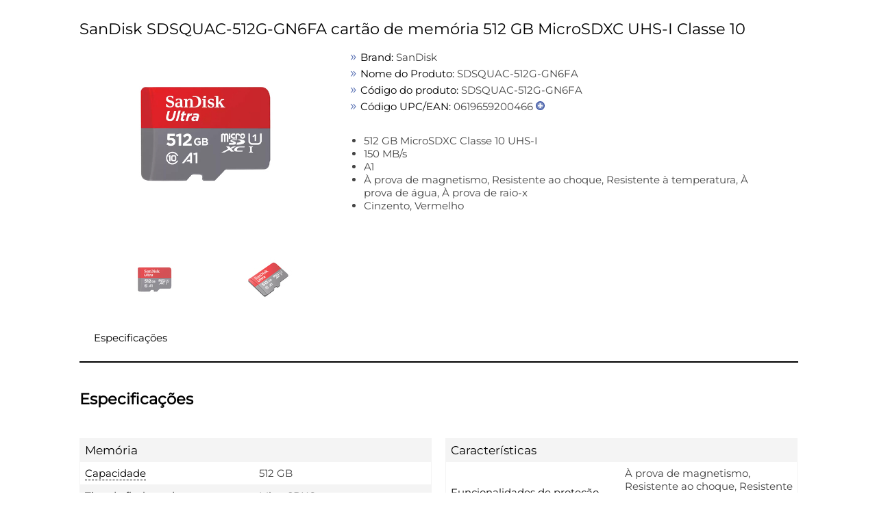

--- FILE ---
content_type: text/html; charset=UTF-8
request_url: https://prf.icecat.biz/index.cgi?lang=pt;ean=619659200466;shopname=pchc
body_size: 592
content:
<!DOCTYPE html>
<html>
<head>
    <meta http-equiv='Content-Type' content='text/html; charset=utf-8'>
    <link rel="SHORTCUT ICON" href="/favicon.ico?v=2" type="image/x-icon">
    <title></title>
</head>
<body>


<div id="loadLiveIcecat"></div>
<input type="hidden" id="liveIcecatData"
       data-IcecatProductId=""
       data-Brand=""
       data-ProductCode=""
       data-GTIN="619659200466"
       data-languageCode="pt"
       data-UserName="pchc"
>
</body>

<script async src="https://live.icecat.biz/js/live-current-2.js"></script>
<script>
    document.addEventListener('DOMContentLoaded', function() {
        var element = document.getElementById('liveIcecatData');
        if (element)
        {
            var userName = decodeURIComponent(element.dataset.username);
            /*
             * will evaluate to true if value is not:
             *
             * null
             * undefined
             * NaN
             * empty string ("")
             * 0
             * false
             */
            if (userName)
            {
                var request = {};
                var languageCode = decodeURIComponent(element.dataset.languagecode);
                if (element.dataset.icecatproductid) {
                    request.IcecatProductId = decodeURIComponent(element.dataset.icecatproductid);
                } else if (element.dataset.gtin) {
                    request.GTIN = decodeURIComponent(element.dataset.gtin);
                } else {
                    request.Brand = decodeURIComponent(element.dataset.brand);
                    request.ProductCode = decodeURIComponent(element.dataset.productcode);
                }
                //request.Type = 'html';
                request.UserName = userName;
                request.lang = languageCode;

                window.addEventListener('liveload', function() {
                    IcecatLive.getDatasheet("#loadLiveIcecat", request, languageCode);
                });
            }
        }
    });
</script>

</html>


--- FILE ---
content_type: text/html; charset=UTF-8
request_url: https://live.icecat.biz/api/html?lang=pt&content=productstory%2Ctitle%2Cgallery%2Cfeaturelogos%2Cessentialinfo%2Cbulletpoints%2Cmarketingtext%2Cmanuals%2Creasonstobuy%2Ctours3d%2Cvideos%2Cfeaturegroups%2Creviews&version=2.0.0&GTIN=619659200466&UserName=pchc&selector=%23loadLiveIcecat
body_size: 34085
content:
<div class="wrap">
    
    <input type="hidden" id="liveIcecatFull"
       data-signature="N9FU2Ws0I6m7O0GS%2Fz8CcilfSDmrA82RYHDE15lBkITis7V70rPYvn%2B5VHHv6%2BttCXJIZ93LJMaAJwAVWeFH4WBcjXRGNt1X7SibkdTSuLsRW0Tk54JTeA8XbDMn7XEW%2BNAz2l%2FVcK4N1V8HJoblM7oo9dm6i7lkCmzl3x4QsGxEWq5gQmN%2BobyTcxkkVVjCJzDohpVkidQtdUqNDzsvELLCXtYYtNxgewDnLYcnNnXcLFRS9JhK%2BaabAweOynJM9rJFAch%2BdL2IhheLlvicfhSKEGyj4SRLl9hM9hy%2BBXsuFjHwaCpiA%2BFfPafvG2jl0H8be8bDtW2yLyD3gmY0XQ%3D%3D"
       data-timestamp="1767984930"
       data-login="pchc"
       data-lang="pt"
       data-brand=""
       data-part-code=""
       data-ean-upc="619659200466"
       data-icecat-id="101778793"
>    
    <div class="IcecatLive" id="icecatLiveMainContainer" data-icecat-id="101778793" data-shopname="pchc">
        
        <div class="IcecatLive container">
                            <div class="IcecatLive for-title">
                    <div class="-bp-container">
                        <span>SanDisk SDSQUAC-512G-GN6FA cartão de memória 512 GB MicroSDXC UHS-I Classe 10</span>
                    </div>
                </div>
            
            <div class="IcecatLive container clearfix">
                <div class="icecatlive-gallery-wrapper">
                                            <div class="IcecatLive for-gallery">
    <div class="-icecat-product_wrapper clearfix">
        <div id="tooltip-containeer">
            <div id="tooltip-top">
                <div class="-icecat-left"></div>
                <div class="-icecat-center"></div>
                <div class="-icecat-right"></div>
            </div>
            <div id="tooltip-left-border">
                <div id="tooltip-right-border">
                    <div id="content"></div>
                </div>
            </div>
            <div id="tooltip-bottom">
                <div class="-icecat-left"></div>
                <div class="-icecat-center"></div>
                <div class="-icecat-right"></div>
            </div>
        </div>

        <div class="-icecat-left_side">
            <div id="liveMainImage" class="-icecat-product_img -icecat-ajax-loader">
                                                            <!-- product gallery main image -->
                                                                                                                                                        <img id="img-medium-101778793-67172597" class="-icecat-ajaxImg" src="" alt="SanDisk SDSQUAC-512G-GN6FA cartão de memória 512 GB MicroSDXC UHS-I Classe 10 ProductImage">
                                                                        </div>
        </div>
        <div class="-icecat-right_side">
                            <div class="-icecat-slide_wrapper_bar">
                    <div class="-icecat-slide_images">
                        <div class="-icecat-prevButt -icecat-prev -icecat-none-select"></div>
                        <div class="-icecat-all_imgs">
                                                            <div class="-icecat-mini_img" data="0"
                                                                                                                    data-ID="67172597"
                                                                                                                    data-LowPic="https://inishop.com/img/gallery_lows/101778793_1174804558.jpg"
                                                                                                                    data-LowSize="13811"
                                                                                                                    data-LowHeight="200"
                                                                                                                    data-LowWidth="200"
                                                                                                                    data-ThumbPic="https://inishop.com/img/gallery_thumbs/101778793_1174804558.jpg"
                                                                                                                    data-ThumbPicSize="3616"
                                                                                                                    data-Pic="https://inishop.com/img/gallery/101778793_1174804558.jpg"
                                                                                                                    data-Size="158737"
                                                                                                                    data-PicHeight="1280"
                                                                                                                    data-PicWidth="1280"
                                                                                                                    data-Pic500x500="https://inishop.com/img/gallery_mediums/101778793_1174804558.jpg"
                                                                                                                    data-Pic500x500Size="47515"
                                                                                                                    data-Pic500x500Height="500"
                                                                                                                    data-Pic500x500Width="500"
                                                                                                                    data-No="1"
                                                                                                                    data-IsMain="Y"
                                                                                                                    data-Updated="2022-09-26 12:10:00"
                                                                                                                    data-IsPrivate="0"
                                                                                                                    data-Type="ProductImage"
                                                                                                                                                        data-productId="101778793"
                                >
                                                                        <a href="#"  > <!--video, 360 -->
                                        <img id="img-thumb-101778793-67172597"
                                                class="-icecat-ajaxImg"  src="" alt="SanDisk SDSQUAC-512G-GN6FA cartão de memória 512 GB MicroSDXC UHS-I Classe 10 ProductImage">
                                    </a>
                                </div>
                                                            <div class="-icecat-mini_img" data="1"
                                                                                                                    data-ID="67172598"
                                                                                                                    data-LowPic="https://inishop.com/img/gallery_lows/101778793_9546819788.jpg"
                                                                                                                    data-LowSize="18507"
                                                                                                                    data-LowHeight="200"
                                                                                                                    data-LowWidth="200"
                                                                                                                    data-ThumbPic="https://inishop.com/img/gallery_thumbs/101778793_9546819788.jpg"
                                                                                                                    data-ThumbPicSize="4463"
                                                                                                                    data-Pic="https://inishop.com/img/gallery/101778793_9546819788.jpg"
                                                                                                                    data-Size="227621"
                                                                                                                    data-PicHeight="1280"
                                                                                                                    data-PicWidth="1280"
                                                                                                                    data-Pic500x500="https://inishop.com/img/gallery_mediums/101778793_9546819788.jpg"
                                                                                                                    data-Pic500x500Size="67191"
                                                                                                                    data-Pic500x500Height="500"
                                                                                                                    data-Pic500x500Width="500"
                                                                                                                    data-No="2"
                                                                                                                    data-IsMain="N"
                                                                                                                    data-Updated="2022-09-26 12:10:02"
                                                                                                                    data-IsPrivate="0"
                                                                                                                    data-Type="ProductImage"
                                                                                                                                                        data-productId="101778793"
                                >
                                                                        <a href="#"  > <!--video, 360 -->
                                        <img id="img-thumb-101778793-67172598"
                                                class="-icecat-ajaxImg"  src="" alt="SanDisk SDSQUAC-512G-GN6FA cartão de memória 512 GB MicroSDXC UHS-I Classe 10 ProductImage">
                                    </a>
                                </div>
                                                    </div>
                        <div class="-icecat-nextButt -icecat-next -icecat-none-select"></div>
                    </div>
                </div>
                    </div>
    </div>

            <div id="modal_window" class="-icecat-modal_window -icecat-none-select" style="display: none;">
    <div class="-icecat-modal_slide_wrapper">

        <div class="-icecat-prev_button -icecat-none-select"></div>
        <div class="-icecat-next_button -icecat-none-select"></div>

        <div class="-icecat-close"></div>
        <div id="zoomWrapper" class="-icecat-full_size_img" data="0">
            <img class="" src="">
            <div class="-icecat-loader -icecat-hidden"></div>
        </div>
        <div class="-icecat-slide_content">
            <div id="zoomPanel" class="-icecat-nav_details">
                <a id="zoomIn" data-zoom-in="Zoom in" class="-icecat-zoomInDeactivate" href="javascript:void(0);"></a>
                <a id="zoomOut" data-zoom-out="Zoom out" class="-icecat-zoomOutDeactivate" href="javascript:void(0);"></a>
                <a id="initialState" data-zoom-init="Original size" class="-icecat-initialStateDeactivate" href="javascript:void(0);"></a>
            </div>
        </div>

        <div class="-icecat-product_wrapper light-box">
                            <div class="-icecat-slide_wrapper_bar">
                    <div class="-icecat-slide_images">
                        <div class="-icecat-prevButt -icecat-prev -icecat-none-select"></div>

                        <div class="-icecat-all_imgs">
                                                                                                <div class="-modal-gallery-cont" data="0"
                                                                                                                                data-ID="67172597"
                                                                                                                                data-LowPic="https://inishop.com/img/gallery_lows/101778793_1174804558.jpg"
                                                                                                                                data-LowSize="13811"
                                                                                                                                data-LowHeight="200"
                                                                                                                                data-LowWidth="200"
                                                                                                                                data-ThumbPic="https://inishop.com/img/gallery_thumbs/101778793_1174804558.jpg"
                                                                                                                                data-ThumbPicSize="3616"
                                                                                                                                data-Pic="https://inishop.com/img/gallery/101778793_1174804558.jpg"
                                                                                                                                data-Size="158737"
                                                                                                                                data-PicHeight="1280"
                                                                                                                                data-PicWidth="1280"
                                                                                                                                data-Pic500x500="https://inishop.com/img/gallery_mediums/101778793_1174804558.jpg"
                                                                                                                                data-Pic500x500Size="47515"
                                                                                                                                data-Pic500x500Height="500"
                                                                                                                                data-Pic500x500Width="500"
                                                                                                                                data-No="1"
                                                                                                                                data-IsMain="Y"
                                                                                                                                data-Updated="2022-09-26 12:10:00"
                                                                                                                                data-IsPrivate="0"
                                                                                                                                data-Type="ProductImage"
                                                                                                                                 >
                                        <a href="#" >
                                            <img class="-icecat-ajaxImg" id="img-thumb-101778793-67172597" src="">
                                        </a>
                                    </div>
                                                                                                                                <div class="-modal-gallery-cont" data="1"
                                                                                                                                data-ID="67172598"
                                                                                                                                data-LowPic="https://inishop.com/img/gallery_lows/101778793_9546819788.jpg"
                                                                                                                                data-LowSize="18507"
                                                                                                                                data-LowHeight="200"
                                                                                                                                data-LowWidth="200"
                                                                                                                                data-ThumbPic="https://inishop.com/img/gallery_thumbs/101778793_9546819788.jpg"
                                                                                                                                data-ThumbPicSize="4463"
                                                                                                                                data-Pic="https://inishop.com/img/gallery/101778793_9546819788.jpg"
                                                                                                                                data-Size="227621"
                                                                                                                                data-PicHeight="1280"
                                                                                                                                data-PicWidth="1280"
                                                                                                                                data-Pic500x500="https://inishop.com/img/gallery_mediums/101778793_9546819788.jpg"
                                                                                                                                data-Pic500x500Size="67191"
                                                                                                                                data-Pic500x500Height="500"
                                                                                                                                data-Pic500x500Width="500"
                                                                                                                                data-No="2"
                                                                                                                                data-IsMain="N"
                                                                                                                                data-Updated="2022-09-26 12:10:02"
                                                                                                                                data-IsPrivate="0"
                                                                                                                                data-Type="ProductImage"
                                                                                                                                 >
                                        <a href="#" >
                                            <img class="-icecat-ajaxImg" id="img-thumb-101778793-67172598" src="">
                                        </a>
                                    </div>
                                                            
                        </div>
                        <div class="-icecat-nextButt -icecat-next -icecat-none-select -next-gallery-modal"></div>
                    </div>
                </div>
                    </div>

    </div>
</div>
    
</div>                                    </div>
                <div class="icecatlive-right-wrapper">
                                            <div class="IcecatLive for-essentialinfo">
    <div class="-essential-container">
                    <div class="-icecat-info_product">
                <span class="-title">Brand:</span>
                <span class="-text">SanDisk</span>
            </div>
        
        
        
                    <div class="-icecat-info_product">
                <span class="-title">Nome do Produto:</span>
                <span class="-text">SDSQUAC-512G-GN6FA</span>
            </div>
        
                    <div class="-icecat-info_product">
                <span class="-title">C&oacute;digo do produto:</span>
                <span class="-text">SDSQUAC-512G-GN6FA</span>
            </div>
        
                    <div class="-icecat-info_product -icecat-ean">
                <span class="-title">C&oacute;digo UPC/EAN:</span>
                                                    <span class="-text">0619659200466</span>
                    <span class="-icecat-more-ean"></span>
                    <div class="-icecat-hidden-content">
                        <span class="-text">
                                                                                                                                                                                                                                                                        619659200466                                                                                                                        </span>
                    </div>
                            </div>
            </div>
</div>                    
                    
                                            <div class="IcecatLive for-bulletpoints">
            <div class="-icecat-text">
            <ul id="bullet-points-list">
                                    <li>512 GB MicroSDXC Classe 10 UHS-I</li>
                                    <li>150 MB/s</li>
                                    <li>A1</li>
                                    <li>À prova de magnetismo, Resistente ao choque, Resistente à temperatura, À prova de água, À prova de raio-x</li>
                                    <li>Cinzento, Vermelho</li>
                            </ul>
        </div>
    </div>                    
                                    </div>
            </div>

            
            <div class="IcecatLive container clearfix">
                                    <div id="icecatLiveTabs">
                        <ul>
                            
                                                                                                                                                                                                            <li>
                                    <a href="#icecatLiveFeatureGroups">Especificações</a>
                                </li>
                                                                                </ul>
                    </div>
                            </div>

            
            
            
            
            
            
                            <div id="icecatLiveFeatureGroups" class="IcecatLive for-featuregroups">
            <div class="-header">
            <h2>Especificações</h2>
        </div>
        <div tab="featureGroups_tpl" class="-icecat-table">
        <div class="-icecat-col-left">
                            <div class="-icecat-feature-group">
                    <div class="-icecat-tableRowHead -title">
                        <span title="Memória">Memória</span>
                    </div>
                                            <div class="-icecat-tableRow">
                            <div class="-icecat-ds_label">
                                                                    <div class="-icecat-tip-anchor -icecat-tip-anchor-text">
                                        <span class="-text">Capacidade</span>
                                    </div>
                                    <div class="-icecat-tooltip-containeer">
                                        <div>Capacity of the storage media.</div>
                                    </div>
                                                            </div>
                            <div class="-icecat-ds_data -text"> 512 GB </div>
                        </div>
                                            <div class="-icecat-tableRow">
                            <div class="-icecat-ds_label">
                                                                    <div class="-icecat-tip-anchor -icecat-tip-anchor-text">
                                        <span class="-text">Tipo de flash card</span>
                                    </div>
                                    <div class="-icecat-tooltip-containeer">
                                        <div>A flash card is a computer storage device electrically erased and reprogrammed. Types of flash cards include CompactFlash (CF), Memory Stick (MS) etc.</div>
                                    </div>
                                                            </div>
                            <div class="-icecat-ds_data -text"> MicroSDXC </div>
                        </div>
                                            <div class="-icecat-tableRow">
                            <div class="-icecat-ds_label">
                                                                    <div class="-icecat-tip-anchor -icecat-tip-anchor-text">
                                        <span class="-text">Velocidade de leitura</span>
                                    </div>
                                    <div class="-icecat-tooltip-containeer">
                                        <div>The speed at which a device can read data.</div>
                                    </div>
                                                            </div>
                            <div class="-icecat-ds_data -text"> 150 MB/s </div>
                        </div>
                                            <div class="-icecat-tableRow">
                            <div class="-icecat-ds_label">
                                                                    <div class="-icecat-tip-anchor -icecat-tip-anchor-text">
                                        <span class="-text">Tipo de memória interna</span>
                                    </div>
                                    <div class="-icecat-tooltip-containeer">
                                        <div>The type of internal memory such as RAM, GDDR5.</div>
                                    </div>
                                                            </div>
                            <div class="-icecat-ds_data -text"> UHS-I </div>
                        </div>
                                            <div class="-icecat-tableRow">
                            <div class="-icecat-ds_label">
                                                                    <span class="-text">Classe de desempenho da aplicação</span>
                                                            </div>
                            <div class="-icecat-ds_data -text"> A1 </div>
                        </div>
                                            <div class="-icecat-tableRow">
                            <div class="-icecat-ds_label">
                                                                    <div class="-icecat-tip-anchor -icecat-tip-anchor-text">
                                        <span class="-text">Classe de memória flash</span>
                                    </div>
                                    <div class="-icecat-tooltip-containeer">
                                        <div>Class ratings measure the minimum sustained speed required for recording an even rate of video onto the flash memory card. The class rating number corresponds to the transfer rate measured in megabytes per second. Class 2 cards are designed for a minimum sustained transfer rate of 2 megabytes per second (MB/s), while Class 10 cards are designed for a minimum sustained transfer rate of 10MB/s.</div>
                                    </div>
                                                            </div>
                            <div class="-icecat-ds_data -text"> Classe 10 </div>
                        </div>
                                    </div>
                            <div class="-icecat-feature-group">
                    <div class="-icecat-tableRowHead -title">
                        <span title="Características">Características</span>
                    </div>
                                            <div class="-icecat-tableRow">
                            <div class="-icecat-ds_label">
                                                                    <div class="-icecat-tip-anchor -icecat-tip-anchor-text">
                                        <span class="-text">Cor do produto</span>
                                    </div>
                                    <div class="-icecat-tooltip-containeer">
                                        <div>The colour e.g. red, blue, green, black, white.</div>
                                    </div>
                                                            </div>
                            <div class="-icecat-ds_data -text"> Cinzento, Vermelho </div>
                        </div>
                                    </div>
                    </div>

        <div class="-icecat-col-right">
                            <div class="-icecat-feature-group">
                    <div class="-icecat-tableRowHead -title">
                        <span title="Características">Características</span>
                    </div>
                                            <div class="-icecat-tableRow">
                            <div class="-icecat-ds_label">
                                                                    <div class="-icecat-tip-anchor -icecat-tip-anchor-text"><span
                                                class="-text">Funcionalidades de proteção</span></div>
                                    <div class="-icecat-tooltip-containeer">
                                        <div>Physical effects from which the product is protected e.g. water resistant, crash proof.</div>
                                    </div>
                                                            </div>
                            <div class="-icecat-ds_data -text"> À prova de magnetismo, Resistente ao choque, Resistente à temperatura, À prova de água, À prova de raio-x </div>
                        </div>
                                    </div>
                            <div class="-icecat-feature-group">
                    <div class="-icecat-tableRowHead -title">
                        <span title="Pesos e dimensões">Pesos e dimensões</span>
                    </div>
                                            <div class="-icecat-tableRow">
                            <div class="-icecat-ds_label">
                                                                    <div class="-icecat-tip-anchor -icecat-tip-anchor-text"><span
                                                class="-text">Largura</span></div>
                                    <div class="-icecat-tooltip-containeer">
                                        <div>The measurement or extent of something from side to side.</div>
                                    </div>
                                                            </div>
                            <div class="-icecat-ds_data -text"> 14 mm </div>
                        </div>
                                            <div class="-icecat-tableRow">
                            <div class="-icecat-ds_label">
                                                                    <div class="-icecat-tip-anchor -icecat-tip-anchor-text"><span
                                                class="-text">Profundidade</span></div>
                                    <div class="-icecat-tooltip-containeer">
                                        <div>The distance from the front to the back of something.</div>
                                    </div>
                                                            </div>
                            <div class="-icecat-ds_data -text"> 1 mm </div>
                        </div>
                                            <div class="-icecat-tableRow">
                            <div class="-icecat-ds_label">
                                                                    <div class="-icecat-tip-anchor -icecat-tip-anchor-text"><span
                                                class="-text">Altura</span></div>
                                    <div class="-icecat-tooltip-containeer">
                                        <div>The measurement of the product from head to foot or from base to top.</div>
                                    </div>
                                                            </div>
                            <div class="-icecat-ds_data -text"> 10 mm </div>
                        </div>
                                    </div>
                            <div class="-icecat-feature-group">
                    <div class="-icecat-tableRowHead -title">
                        <span title="Outras características">Outras características</span>
                    </div>
                                            <div class="-icecat-tableRow">
                            <div class="-icecat-ds_label">
                                                                    <span class="-text">Período de garantia</span>
                                                            </div>
                            <div class="-icecat-ds_data -text"> 10 ano(s) </div>
                        </div>
                                    </div>
                    </div>

    </div>
</div>            
                    </div>


    </div>
</div>


--- FILE ---
content_type: text/css
request_url: https://live.icecat.biz/js/ac944810c9fc3056afbf.css
body_size: 123
content:
._7tOY5tfBUF5rygo8fl3GEA\=\={position:relative;display:flex;border:none;color:var(--icecat-main-color);background:none;z-index:1;cursor:pointer}._7tOY5tfBUF5rygo8fl3GEA\=\= .TYJZil3YWgn7ry9KSQ4Qlg\=\={font:inherit;font-size:24px}._7tOY5tfBUF5rygo8fl3GEA\=\=.Urt3DwMfgAxpLQkTXDsrYA\=\={left:auto}


--- FILE ---
content_type: text/css
request_url: https://live.icecat.biz/js/85e757c15aecf258bb91.css
body_size: 455
content:
._9IvyrVkAw1XQyI0wMwuWLw\=\={width:calc(100% - 50px) !important;margin:0 auto}.bMWzkPqaD5vl3MJoEVhC5Q\=\={display:flex;height:100%;padding:2px;opacity:.8;cursor:pointer;align-items:center;justify-content:center}.bMWzkPqaD5vl3MJoEVhC5Q\=\=.qleu\+4jug5TAkQGQeW6f8Q\=\={justify-content:start}.bMWzkPqaD5vl3MJoEVhC5Q\=\=>div{padding:2px}.bMWzkPqaD5vl3MJoEVhC5Q\=\=:hover{background-color:#fff;opacity:1}.qwGG2EMi\+DUHvtvtX0lIJw\=\={position:relative}.qwGG2EMi\+DUHvtvtX0lIJw\=\=.nRwaFSGq\+n4k\+P\+GNwZuBg\=\=:before{background:url(59a5cc2fbb009a3eb83e.png) no-repeat center center}.qwGG2EMi\+DUHvtvtX0lIJw\=\=.RpzFOZKCAO1p8w8T\+hyx4g\=\={height:50px}.qwGG2EMi\+DUHvtvtX0lIJw\=\=.RpzFOZKCAO1p8w8T\+hyx4g\=\=:before{background:url(ebffcac95c232581f163.png) no-repeat center center}.qwGG2EMi\+DUHvtvtX0lIJw\=\=.RpzFOZKCAO1p8w8T\+hyx4g\=\= img{height:inherit;object-fit:fill}.qwGG2EMi\+DUHvtvtX0lIJw\=\=:before{position:absolute;top:0;right:0;bottom:0;left:0;display:inline-block;z-index:1;content:""}
.xScHdxTksRz-LXBMfurjiw\=\={margin:auto;max-width:376px}.awbHVPTk8Kb9YCymVc64bg\=\={display:flex;height:290px;cursor:pointer;justify-content:center;align-items:center;margin-bottom:12px}.awbHVPTk8Kb9YCymVc64bg\=\= .RqvLeg4zxCR\+8JYoYQP43Q\=\={max-width:100%;max-height:100%;object-fit:contain}


--- FILE ---
content_type: text/css
request_url: https://live.icecat.biz/js/f2f1056b2bf694d4b826.css
body_size: 2074
content:
._9A98Bs39nOiySzkhOitjyA\=\={display:flex;background:none;border:none}.i7k-BxjgaTtbKwYwbZbARg\=\={background:url(47ac83a794f161666932.svg);background-size:cover;display:inline-block;width:18px;height:18px;vertical-align:middle}
.d14HBJVVjC0GB4ZUIjXc2A\=\={position:absolute;top:0;right:0;bottom:0;left:0;background:rgba(0,0,0,.7);opacity:0;visibility:hidden;z-index:1}.d14HBJVVjC0GB4ZUIjXc2A\=\=.YvxBQkaihKPocauaCd-\+BA\=\={opacity:1;visibility:visible}.JdBwYxaHClI37tXFCMEzig\=\={position:absolute;top:0;right:0;bottom:20px;display:none;padding:10px;background:rgba(0,0,0,.8);z-index:2;overflow-y:scroll;animation:Yp4ILdcxUegMkfeJErl9gw\=\= .2s ease}.JdBwYxaHClI37tXFCMEzig\=\=::-webkit-scrollbar{width:10px}.JdBwYxaHClI37tXFCMEzig\=\=::-webkit-scrollbar-track{background-color:rgba(0,0,0,0)}.JdBwYxaHClI37tXFCMEzig\=\=::-webkit-scrollbar-thumb{border:3px solid rgba(0,0,0,0);background-color:rgba(155,155,155,.7);border-radius:20px}.FQRKV94-o8j7mu5ypC6tLA\=\={display:block}.XRkstmYJJZU6nD6-WlIIuQ\=\={position:relative;width:200px;height:120px;margin:10px 0;background-repeat:no-repeat;cursor:pointer;background-size:cover}.XRkstmYJJZU6nD6-WlIIuQ\=\= .\+wNoIt8AKGXm7mjMCI6Bsw\=\={position:absolute;right:0;bottom:0;width:30px;object-fit:contain}.G44tkbgb8i2x3X1btGC95A\=\={position:absolute;top:0;right:0;bottom:0;left:0;padding:8px;color:#fff;background-color:rgba(0,0,0,.3);opacity:0;transition:all .5s cubic-bezier(0.4, 0, 0.2, 1);overflow:hidden;content:"";white-space:nowrap;word-wrap:normal;text-overflow:ellipsis;font-size:12px;font-weight:500}.G44tkbgb8i2x3X1btGC95A\=\=:hover{opacity:1}
.Sw1g6LEDol3GLil32K8mzw\=\={position:absolute;top:0;right:0;bottom:0;left:0;display:flex;background:#000;z-index:9999999;align-items:center;justify-content:center}.Sw1g6LEDol3GLil32K8mzw\=\=.dBeB-Kn3tPAXhMkzn9y55A\=\={background:rgba(0,0,0,.8)}.Sw1g6LEDol3GLil32K8mzw\=\=.b1L8oU5l0PA1kCOU\+VDPaw\=\={padding:0 20px;background:#fff;border-right:1px solid var(--icecat-main-color);border-left:1px solid var(--icecat-main-color)}.Jph2-c-ecRXXWDSZq\+bH0A\=\={align-items:center;justify-content:center}.Jph2-c-ecRXXWDSZq\+bH0A\=\= .bNswJc6oRho1uUvspZyW\+Q\=\={position:relative;display:flex;width:440px;text-align:center;background:#fff;min-height:300px;align-items:center;justify-content:center}.gv5\+aGWohtynt7lc3JfM5A\=\={position:absolute;top:0;right:0;padding:10px;cursor:pointer}
.TAzSL\+movIyZhrpDY4lrvw\=\={height:100%;position:relative}.TAzSL\+movIyZhrpDY4lrvw\=\= .plyr--video{height:100%}
.E-vaQJ-OBXdBludxCgc0hg\=\={text-align:center;color:inherit;font-size:12px}.E-vaQJ-OBXdBludxCgc0hg\=\= .UmqQmL8FGz\+GMuCgmmqMFQ\=\={font-size:18px}.E-vaQJ-OBXdBludxCgc0hg\=\= input{padding:5px;outline:none}.wkksPgX3oV2Kti0CzDDDCQ\=\={display:flex;gap:14px;flex-direction:column;align-items:center}.wkksPgX3oV2Kti0CzDDDCQ\=\=>*{font:inherit}.wkksPgX3oV2Kti0CzDDDCQ\=\= .-e4QTdALetHwFt8mEPnZ3A\=\={width:165px;height:30px;padding:0 12px;border:1px solid var(--icecat-gray-color);text-align:center;color:#000;border-radius:50px}.wkksPgX3oV2Kti0CzDDDCQ\=\= .yDy0UxWYF5TKhVhykp3prw\=\={width:100px;padding:6px;border:1px solid var(--icecat-main-color);color:#fff;text-transform:uppercase;background:var(--icecat-main-color);border-radius:50px;outline:none;cursor:pointer;font-family:Montserrat,sans-serif}
._9PztdWyA8tZChu2LAesYXQ\=\={position:absolute;right:0;width:20px;height:20px;margin:0 20px;color:var(--icecat-main-color);background:url(e8b735f115cd49bb73bc.svg) 100% no-repeat;cursor:pointer}.m\+qwsg3tOCZyPtqM6assFA\=\={width:100%;height:100%;border:none;text-align:center;background:rgba(0,0,0,0)}.Zy72S4SZrHwff694INsWJw\=\={width:1px;opacity:0}._0BqSQagI3LWwRUrOCBNuVw\=\={position:relative;display:flex;align-items:center}.m\+qwsg3tOCZyPtqM6assFA\=\=::-webkit-calendar-picker-indicator{display:none}.m\+qwsg3tOCZyPtqM6assFA\=\=::placeholder{color:inherit}
.cXbfII9MM\+EsCEnkoo\+PfQ\=\={width:100%;padding:20px;text-align:center;color:#000;font-size:14px}.cXbfII9MM\+EsCEnkoo\+PfQ\=\= *{font:inherit}.cXbfII9MM\+EsCEnkoo\+PfQ\=\= .kb64qBwLdM4rG2Xon90MEw\=\={font-size:32px}.gBFtkqcPs9655YWpFrFFCw\=\={width:100px;height:40px;padding:12px;border:1px solid var(--icecat-gray-color);text-align:center;color:inherit;background:rgba(0,0,0,0);border-radius:50px;outline:none;-webkit-appearance:none;-moz-appearance:textfield}.gBFtkqcPs9655YWpFrFFCw\=\=::placeholder{opacity:0}.gBFtkqcPs9655YWpFrFFCw\=\=::-webkit-outer-spin-button,.gBFtkqcPs9655YWpFrFFCw\=\=::-webkit-inner-spin-button{-webkit-appearance:none}.gBFtkqcPs9655YWpFrFFCw\=\=:valid+span,.gBFtkqcPs9655YWpFrFFCw\=\=:focus+span,.gBFtkqcPs9655YWpFrFFCw\=\=:not(:placeholder-shown)+span{transform:translateY(-34px)}.jvRh3t\+USJUMN3LyYacH1w\=\={display:flex;margin:25px 10px;justify-content:space-around}._7JBwhtgEdP1BHyRf9ktywA\=\={position:relative}._7JBwhtgEdP1BHyRf9ktywA\=\= span{position:absolute;top:12px;display:block;width:100%;padding:0 4px;text-align:center;transition:all .2s;transform-origin:0 0;pointer-events:none}._7FCFdrLq1L6uKlmsGn5OAA\=\={width:100px;height:40px;padding:12px;border:none;color:#fff;text-transform:uppercase;background:var(--icecat-main-color);border-radius:50px;cursor:pointer;font-family:Montserrat,sans-serif}
._1PnswbF\+QsHP2YCDmE4Jgg\=\={position:relative;width:300px;margin:auto}.JBfVgjSflTtFUohJjq95nQ\=\= .AKAiQxJA6yiQNFY4cScL8Q\=\={position:relative;display:flex;height:200px;background:#000;background-size:cover;align-items:center;justify-content:center}.JBfVgjSflTtFUohJjq95nQ\=\= .AKAiQxJA6yiQNFY4cScL8Q\=\=:after{position:absolute;top:0;right:0;bottom:0;left:0;background:rgba(0,0,0,.3);z-index:0;content:""}.pVF2o-5SfSfwQaco9hJUOg\=\={left:-30px}.nbrXNCTAjfH8snTGg3wsyQ\=\={right:-30px}.arJrmrtOdTedNB3w9E6L7A\=\={position:absolute;top:0;right:0;bottom:0;left:0;z-index:-1}.arJrmrtOdTedNB3w9E6L7A\=\=.uIp8B3sNRtrAxzb3wwmWYQ\=\={z-index:2}
._2hfOfKnA0FAnFmfeNYAVEg\=\={display:grid;width:var(--w);height:var(--w);border:none;background-color:var(--icecat-main-color);border-radius:50%;box-shadow:0 8px 15px rgba(0,0,0,.1);cursor:pointer;--w: 48px;place-items:center}._2hfOfKnA0FAnFmfeNYAVEg\=\= span{width:var(--w);height:var(--w);background:#fff;transition:all .2s ease-in-out;--w: 50%;clip-path:polygon(20% 0, 20% 100%, 90% 50%, 90% 50%, 90% 50%, 90% 50%, 90% 50%, 90% 50%, 90% 50%);translate:6% 0}


--- FILE ---
content_type: application/javascript; charset=utf-8
request_url: https://live.icecat.biz/js/e8571a8f13d9dfd48934.js
body_size: 941
content:
"use strict";(self.wpJsonpFlightsWidgetIcecatLive=self.wpJsonpFlightsWidgetIcecatLive||[]).push([[357],{8357:function(e,t,n){n.d(t,{YD:function(){return g}});var r=n(8661),i=Object.defineProperty,o=(e,t,n)=>((e,t,n)=>t in e?i(e,t,{enumerable:!0,configurable:!0,writable:!0,value:n}):e[t]=n)(e,"symbol"!=typeof t?t+"":t,n),s=new Map,c=new WeakMap,l=0,a=void 0;function u(e){return Object.keys(e).sort().filter((t=>void 0!==e[t])).map((t=>{return`${t}_${"root"===t?(n=e.root,n?(c.has(n)||(l+=1,c.set(n,l.toString())),c.get(n)):"0"):e[t]}`;var n})).toString()}function d(e,t,n={},r=a){if(void 0===window.IntersectionObserver&&void 0!==r){const i=e.getBoundingClientRect();return t(r,{isIntersecting:r,target:e,intersectionRatio:"number"==typeof n.threshold?n.threshold:0,time:0,boundingClientRect:i,intersectionRect:i,rootBounds:i}),()=>{}}const{id:i,observer:o,elements:c}=function(e){const t=u(e);let n=s.get(t);if(!n){const r=new Map;let i;const o=new IntersectionObserver((t=>{t.forEach((t=>{var n;const o=t.isIntersecting&&i.some((e=>t.intersectionRatio>=e));e.trackVisibility&&void 0===t.isVisible&&(t.isVisible=o),null==(n=r.get(t.target))||n.forEach((e=>{e(o,t)}))}))}),e);i=o.thresholds||(Array.isArray(e.threshold)?e.threshold:[e.threshold||0]),n={id:t,observer:o,elements:r},s.set(t,n)}return n}(n),l=c.get(e)||[];return c.has(e)||c.set(e,l),l.push(t),o.observe(e),function(){l.splice(l.indexOf(t),1),0===l.length&&(c.delete(e),o.unobserve(e)),0===c.size&&(o.disconnect(),s.delete(i))}}r.wA;function g({threshold:e,delay:t,trackVisibility:n,rootMargin:i,root:o,triggerOnce:s,skip:c,initialInView:l,fallbackInView:a,onChange:u}={}){var g;const[h,f]=r.eJ(null),v=r.sO(),[b,y]=r.eJ({inView:!!l,entry:void 0});v.current=u,r.d4((()=>{if(c||!h)return;let r;return r=d(h,((e,t)=>{y({inView:e,entry:t}),v.current&&v.current(e,t),t.isIntersecting&&s&&r&&(r(),r=void 0)}),{root:o,rootMargin:i,threshold:e,trackVisibility:n,delay:t},a),()=>{r&&r()}}),[Array.isArray(e)?e.toString():e,h,o,i,s,c,n,a,t]);const w=null==(g=b.entry)?void 0:g.target,p=r.sO();h||!w||s||c||p.current===w||(p.current=w,y({inView:!!l,entry:void 0}));const V=[f,b.inView,b.entry];return V.ref=V[0],V.inView=V[1],V.entry=V[2],V}}}]);

--- FILE ---
content_type: text/plain
request_url: https://images.icecat.biz/get_image.cgi?type_image=thumb&product_gallery_id=67172598&signature=N9FU2Ws0I6m7O0GS%2Fz8CcilfSDmrA82RYHDE15lBkITis7V70rPYvn%2B5VHHv6%2BttCXJIZ93LJMaAJwAVWeFH4WBcjXRGNt1X7SibkdTSuLsRW0Tk54JTeA8XbDMn7XEW%2BNAz2l%2FVcK4N1V8HJoblM7oo9dm6i7lkCmzl3x4QsGxEWq5gQmN%2BobyTcxkkVVjCJzDohpVkidQtdUqNDzsvELLCXtYYtNxgewDnLYcnNnXcLFRS9JhK%2BaabAweOynJM9rJFAch%2BdL2IhheLlvicfhSKEGyj4SRLl9hM9hy%2BBXsuFjHwaCpiA%2BFfPafvG2jl0H8be8bDtW2yLyD3gmY0XQ%3D%3D&timestamp=1767984930&lang=pt&login=pchc&data_type=json&ean_upc=619659200466
body_size: 4280
content:
[data-uri]

--- FILE ---
content_type: text/plain
request_url: https://images.icecat.biz/get_image.cgi?type_image=thumb&product_gallery_id=67172597&signature=N9FU2Ws0I6m7O0GS%2Fz8CcilfSDmrA82RYHDE15lBkITis7V70rPYvn%2B5VHHv6%2BttCXJIZ93LJMaAJwAVWeFH4WBcjXRGNt1X7SibkdTSuLsRW0Tk54JTeA8XbDMn7XEW%2BNAz2l%2FVcK4N1V8HJoblM7oo9dm6i7lkCmzl3x4QsGxEWq5gQmN%2BobyTcxkkVVjCJzDohpVkidQtdUqNDzsvELLCXtYYtNxgewDnLYcnNnXcLFRS9JhK%2BaabAweOynJM9rJFAch%2BdL2IhheLlvicfhSKEGyj4SRLl9hM9hy%2BBXsuFjHwaCpiA%2BFfPafvG2jl0H8be8bDtW2yLyD3gmY0XQ%3D%3D&timestamp=1767984930&lang=pt&login=pchc&data_type=json&ean_upc=619659200466
body_size: 3438
content:
[data-uri]

--- FILE ---
content_type: text/plain
request_url: https://images.icecat.biz/get_image.cgi?type_image=medium&product_gallery_id=67172597&signature=N9FU2Ws0I6m7O0GS%2Fz8CcilfSDmrA82RYHDE15lBkITis7V70rPYvn%2B5VHHv6%2BttCXJIZ93LJMaAJwAVWeFH4WBcjXRGNt1X7SibkdTSuLsRW0Tk54JTeA8XbDMn7XEW%2BNAz2l%2FVcK4N1V8HJoblM7oo9dm6i7lkCmzl3x4QsGxEWq5gQmN%2BobyTcxkkVVjCJzDohpVkidQtdUqNDzsvELLCXtYYtNxgewDnLYcnNnXcLFRS9JhK%2BaabAweOynJM9rJFAch%2BdL2IhheLlvicfhSKEGyj4SRLl9hM9hy%2BBXsuFjHwaCpiA%2BFfPafvG2jl0H8be8bDtW2yLyD3gmY0XQ%3D%3D&timestamp=1767984930&lang=pt&login=pchc&data_type=json&ean_upc=619659200466
body_size: 44154
content:
[data-uri]

--- FILE ---
content_type: application/javascript; charset=utf-8
request_url: https://live.icecat.biz/js/10b08f80b8deeccfe794.js
body_size: 849
content:
"use strict";(self.wpJsonpFlightsWidgetIcecatLive=self.wpJsonpFlightsWidgetIcecatLive||[]).push([[351],{351:function(t,e,r){r.r(e),r.d(e,{default:function(){return s}});var c=r(6400),i=r(3529),o=r(5530),l=r(4341),u=r(8357),n=r(6584),a=function(t){var e,r,c=t.bulletId,a=t.productId,d=t.alt,s=(0,u.YD)({triggerOnce:!0,rootMargin:"50px"}),f=s.inView,g=s.ref,p=(e={bulletId:c,productId:a},r={shouldFetch:f},(0,i.i)((function(){return(0,o.L)(e)}),[e.bulletId],{shouldFetch:r.shouldFetch}));return(0,n.tZ)(l.g,{ref:g,isError:p.error,isLoading:p.loading,src:p.data,alt:d})},d=function(t){return+t.id.split("-").at(1)};var s=function(t){var e,r,i=document.querySelector(t.selector),o=i.querySelector(".IcecatLive.for-reasonstobuy");if(o){var l=o.querySelectorAll('.-icecat-rtb_img img[src=""]'),u=(r=null===(e=i.querySelector("[data-icecat-id]"))||void 0===e?void 0:e.getAttribute("data-icecat-id"))?+r:null;l.forEach((function(t,e){(0,c.sY)((0,n.tZ)(a,{productId:u,bulletId:d(t),alt:"rtb ".concat(e)}),t.parentElement)}))}}}}]);

--- FILE ---
content_type: application/javascript; charset=utf-8
request_url: https://live.icecat.biz/js/e8f796879937dbe65ea7.js
body_size: 849
content:
"use strict";(self.wpJsonpFlightsWidgetIcecatLive=self.wpJsonpFlightsWidgetIcecatLive||[]).push([[943],{7943:function(e,c,t){t.r(c),c.default=function(e){var c=function(e,c){-1!=e.getAttribute("class").indexOf(c)?e.classList.remove(c):e.classList.add(c)};function t(e){var c=document.querySelector(".-icecat-info_product."+e),t=e.replace("-icecat-",""),i=document.querySelector(".-icecat-more-"+t);i&&i.addEventListener("click",(function(e){e.preventDefault(),c.getAttribute("class").indexOf("-icecat-visibility")>=0?(c.classList.remove("-icecat-visibility"),this.classList.remove("-icecat-open-"+t)):(c.classList.add("-icecat-visibility"),this.classList.add("-icecat-open-"+t))}))}for(var i=["-icecat-ean","-icecat-category"],a=0;a<i.length;a++)t(i[a]);var s=document.querySelectorAll(".IcecatLive .-icecat-toggle-block");[].forEach.call(s,(function(e){e.addEventListener("click",(function(t){var i=e.parentNode.querySelector(".-icecat-block");i&&(c(e,"-icecat-text-line_cropped"),c(i,"-icecat-block_hidden"))}))}))}}}]);

--- FILE ---
content_type: application/javascript; charset=utf-8
request_url: https://live.icecat.biz/js/44bbbadff44f912abab7.js
body_size: 10913
content:
(self.wpJsonpFlightsWidgetIcecatLive=self.wpJsonpFlightsWidgetIcecatLive||[]).push([[175],{9803:function(e,t,n){"use strict";n.r(t),n.d(t,{default:function(){return m}}),Promise.all([n.e(206),n.e(813)]).then(n.bind(n,6813));var a=n(9755),i=n(840),r=n(6875);a=r;var o=!1;(/(android|bb\d+|meego).+mobile|avantgo|bada\/|blackberry|blazer|compal|elaine|fennec|hiptop|iemobile|ip(hone|od)|ipad|iris|kindle|Android|Silk|lge |maemo|midp|mmp|netfront|opera m(ob|in)i|palm( os)?|phone|p(ixi|re)\/|plucker|pocket|psp|series(4|6)0|symbian|treo|up\.(browser|link)|vodafone|wap|windows (ce|phone)|xda|xiino/i.test(navigator.userAgent)||/1207|6310|6590|3gso|4thp|50[1-6]i|770s|802s|a wa|abac|ac(er|oo|s\-)|ai(ko|rn)|al(av|ca|co)|amoi|an(ex|ny|yw)|aptu|ar(ch|go)|as(te|us)|attw|au(di|\-m|r |s )|avan|be(ck|ll|nq)|bi(lb|rd)|bl(ac|az)|br(e|v)w|bumb|bw\-(n|u)|c55\/|capi|ccwa|cdm\-|cell|chtm|cldc|cmd\-|co(mp|nd)|craw|da(it|ll|ng)|dbte|dc\-s|devi|dica|dmob|do(c|p)o|ds(12|\-d)|el(49|ai)|em(l2|ul)|er(ic|k0)|esl8|ez([4-7]0|os|wa|ze)|fetc|fly(\-|_)|g1 u|g560|gene|gf\-5|g\-mo|go(\.w|od)|gr(ad|un)|haie|hcit|hd\-(m|p|t)|hei\-|hi(pt|ta)|hp( i|ip)|hs\-c|ht(c(\-| |_|a|g|p|s|t)|tp)|hu(aw|tc)|i\-(20|go|ma)|i230|iac( |\-|\/)|ibro|idea|ig01|ikom|im1k|inno|ipaq|iris|ja(t|v)a|jbro|jemu|jigs|kddi|keji|kgt( |\/)|klon|kpt |kwc\-|kyo(c|k)|le(no|xi)|lg( g|\/(k|l|u)|50|54|\-[a-w])|libw|lynx|m1\-w|m3ga|m50\/|ma(te|ui|xo)|mc(01|21|ca)|m\-cr|me(rc|ri)|mi(o8|oa|ts)|mmef|mo(01|02|bi|de|do|t(\-| |o|v)|zz)|mt(50|p1|v )|mwbp|mywa|n10[0-2]|n20[2-3]|n30(0|2)|n50(0|2|5)|n7(0(0|1)|10)|ne((c|m)\-|on|tf|wf|wg|wt)|nok(6|i)|nzph|o2im|op(ti|wv)|oran|owg1|p800|pan(a|d|t)|pdxg|pg(13|\-([1-8]|c))|phil|pire|pl(ay|uc)|pn\-2|po(ck|rt|se)|prox|psio|pt\-g|qa\-a|qc(07|12|21|32|60|\-[2-7]|i\-)|qtek|r380|r600|raks|rim9|ro(ve|zo)|s55\/|sa(ge|ma|mm|ms|ny|va)|sc(01|h\-|oo|p\-)|sdk\/|se(c(\-|0|1)|47|mc|nd|ri)|sgh\-|shar|sie(\-|m)|sk\-0|sl(45|id)|sm(al|ar|b3|it|t5)|so(ft|ny)|sp(01|h\-|v\-|v )|sy(01|mb)|t2(18|50)|t6(00|10|18)|ta(gt|lk)|tcl\-|tdg\-|tel(i|m)|tim\-|t\-mo|to(pl|sh)|ts(70|m\-|m3|m5)|tx\-9|up(\.b|g1|si)|utst|v400|v750|veri|vi(rg|te)|vk(40|5[0-3]|\-v)|vm40|voda|vulc|vx(52|53|60|61|70|80|81|83|85|98)|w3c(\-| )|webc|whit|wi(g |nc|nw)|wmlb|wonu|x700|yas\-|your|zeto|zte\-/i.test(navigator.userAgent.substr(0,4)))&&(o=!0),window.SpriteSpin.extendApi({replaceSourceFrame:function(e,t){var n=this;if(t=t||this.data.frame,this.data.source[t]=e,this.replaceSourceFrame[e])window.SpriteSpin.create(n.data);else{var a=new Image;a.src=e,a.onload=function(){n.replaceSourceFrame[e]=!0,window.SpriteSpin.create(n.data)}}},betterQualityFrame:function(e){if(!o){e=e||this.data.frame;var t=this.data.source[e],n=t;this.data.sourceData.forEach((function(a){if(a.OrderNumber==e)switch(t){case a.Link400:a.Link1000&&(n=a.Link1000);break;case a.Link1000:a.Link2000&&(n=a.Link2000)}})),t!=n&&this.replaceSourceFrame(n)}},bestQualityRender:function(){if(!o){var e=this;this.data.sourceData.forEach((function(t){var n=t.Link2000||t.Link1000||t.link400;e.data.source[t.OrderNumber]!=n&&(e.data.source[t.OrderNumber]=n)})),window.SpriteSpin.create(e.data)}}});var s=function(e,t){var n={sourceData:t.sourceData,width:t.width,height:t.height};window.onresize=function(){n.maxWidth=a(window).width(),n.maxHeight=a(window).height()},function(e){e=e||(window.IcecatLive.initial3DTourResolution?n.sourceData[1][window.IcecatLive.initial3DTourResolution]:n.sourceData[1].Link400);var i=new Image;i.src=e,i.onload=function(){var e=this.height/(this.width/100)*.01;n.width=n.currentWidth=t.width,n.height=n.currentHeight=t.width*e;var i=[];n.sourceData=n.sourceData.sort((function(e,t){return Number(e.OrderNumber)-Number(t.OrderNumber)}));var o=navigator.userAgent.match(/Firefox/i)?"canvas":"image",s=window.IcecatLive.initial3DTourResolution||("canvas"===o?"Link1000":"Link400");n.sourceData.forEach((function(e,t){i.push(e[s])}));var l=a(c).spritespin({animate:!1,frameTime:120,sourceData:n.sourceData,source:i,renderer:o,scrollThreshold:200,behavior:"drag-out",timeToBlur:40,width:n.width,height:n.height,reverse:!1,detectSubsampling:!1,preloadCount:i.length,responsive:!0,onInit:function(){a("#tour-section .tour-row").addClass(".-icecat-ajax-loader")},onLoad:function(){window.spritespinInstance=a(".spritespin-canvas").length>0?".spritespin-canvas":".spritespin-stage",a(".spritespin-instance").addClass("in-row"),a("#tour-section .tour-row").removeClass(".-icecat-ajax-loader")}});r.SpinApi=l.spritespin("api"),r.render(),r.resetHandlers()}}();var r=this,s=document.createElement("div"),c=document.createElement("div"),l={wheel:{selector:c,handler:"scrollHandler",global:!1},mousedown:{selector:c,handler:"moveStart"},mouseup:{selector:c,handler:"moveEnd"},mouseleave:{selector:c,handler:"moveEnd"},mousemove:{selector:c,handler:"viewMove"},dblclick:{selector:c,handler:"toggleFullscreen"},keypress:{selector:a(window),handler:"toggleFullscreen"}},d={scale:1,scaleIncrement:o?.1:.25,maxZoom:4,isMoving:!1,isMovable:!1,translate:[0,0],zoomIn:function(){this.scale=this.scale>=this.maxZoom?this.maxZoom:this.scale+this.scaleIncrement,this.getMaxOffset(),this.applyOffset(),this.buttonsRefresh(),r.SpinApi.betterQualityFrame()},zoomOut:function(){this.scale<2?this.zoomInitial():(this.scale=this.scale<2?1:this.scale-.25,this.getMaxOffset(),this.setOffset(),this.applyOffset()),this.buttonsRefresh()},getCurrentScale:function(e){return getComputedStyle(e).transform.search(/scale\(([0-9.]+)\)/)[1]},getCurrentScaleFromInline:function(e){var t=e.style.cssText;if(-1!=t.search(/transform/))var n=t.match(/scale\(([0-9.]+)\)/)[1];return n||"1"},buttonsRefresh:function(){this.scale>1&&this.scale<this.maxZoom?(a(s).find(".plus").addClass("active"),a(s).find(".minus").addClass("active")):1==this.scale?(a(s).find(".plus").addClass("active"),a(s).find(".minus").removeClass("active")):(a(s).find(".plus").removeClass("active"),a(s).find(".minus").addClass("active"))},getMaxOffset:function(){var e={},t=(n.currentWidth*this.scale/2-n.currentWidth/2)/this.scale;return this.getMaxOffset.x=t,e.x=t,t=(n.currentHeight*this.scale/2-n.currentHeight/2)/this.scale,this.getMaxOffset.y=t,e.y=t,e},applyOffset:function(){var e="scale("+this.scale+") translate3d(0px, 0px,0)";a(c).find(spritespinInstance).css({transform:e})},zoomInitial:function(){this.scale=1,this.setOffset(0,0),this.applyOffset()},setOffset:function(e,t){if(null!=e&&null!=t){var n=e,a=t;this.translate=[n,a]}else this.setOffset(this.translate[0],this.translate[1])},closestPosition:function(){var e=this.translate[0],t=this.translate[1],n=e<0?-1:1,a=t<0?-1:1,i=Math.abs(e)<=this.getMaxOffset.x?e:n*this.getMaxOffset.x,r=Math.abs(t)<=this.getMaxOffset.y?t:a*this.getMaxOffset.y;this.translate=[i,r]}},u={rotate:{handler:function(e){r.SpinApi.toggleAnimation(),a(this).toggleClass("active")},title:"Turn on automatic rotation"},hand:{handler:function(e){a(this).toggleClass("active"),r.SpinApi.toggleZoomable(),d.isMovable=!d.isMovable},title:"Enable mouse dragging"}};r.render=function(){e.length>1&&(e=e[0].children.length?a(e[1]):a(e[0]));var t=document.createElement("div");for(var n in a(t).append(c).addClass("wrapper"),a(t).append(s),a(e).append(t),a(s).addClass("controls"),u){var l=document.createElement("button");l.setAttribute("class",u[n].class),l.classList.add(n),l.onclick=u[n].handler,l.title=u[n].title,s.appendChild(l)}if(o){var d=document.querySelector(".spritespin-instance"),h=new i.Manager(d),m=new i.Pinch,p=new i.Rotate,f=new i.Pan,g=new i.Tap({event:"doubletap",taps:2});m.recognizeWith(p);var v=1,w=0;h.add([m,p,f,g]),h.on("pinchend",(function(e){v=e.scale,e.scale<1&&(v=1),a(c).find(spritespinInstance).css({transform:"scale("+v+")"})}));var b=0;h.on("panup pandown",(function(e){e.preventDefault();var t=document.body||document.documentElement;++b,t.scrollTop=t.scrollTop+-e.deltaY/b})),h.on("panend",(function(e){b=0,a("button.hand").hasClass("active")&&(e.deltaY,w+=e.deltaX,a(c).find(spritespinInstance).css({transform:"scale("+v+") translate3d("+w+"px,"+e.deltaY+"px, 0px)"}))})),h.on("doubletap",(function(e){r.toggleFullscreen()}))}},r.resetHandlers=function(){for(var t in l)!function(t){(l[t].global?a(window):a(e).find(l[t].selector)).on(t,(function(e){r[l[t].handler](e)}))}(t)},r.keyDownHandler=function(e){},r.scrollHandler=function(e){a(".IcecatLive.for-tours3d").width();e.preventDefault(),e.originalEvent.deltaY<0?d.zoomIn():d.zoomOut()},r.moveStart=function(e){e.pageX>.25*window.innerWidth&&e.pageX<.75*window.innerWidth&&(e.preventDefault(),d.getMaxOffset(),a(s).find(".rotate").removeClass("active"),d.isMovable?(r.SpinApi.stopAnimation(),d.currentFrame=r.SpinApi.currentFrame(),d.offset={x:e.pageX-d.translate[0]*d.scale,y:e.pageY-d.translate[1]*d.scale},a(c).find(spritespinInstance).css("transition","none"),d.isMoving=!0):d.isMoving=!1)},r.viewMove=function(e){if(e.pageX>.25*window.innerWidth&&e.pageX<.75*window.innerWidth&&d.isMoving&&d.isMovable&&(e.preventDefault(),r.SpinApi.updateFrame(d.currentFrame),d.isMovable&&d.isMoving)){var t=-(d.offset.x-e.pageX)/d.scale,n=-(d.offset.y-e.pageY)/d.scale;d.setOffset(t,n);var i="scale("+d.scale+") translate3d("+d.translate[0]*d.scale+"px, "+d.translate[1]*d.scale+"px,0)";a(c).find(spritespinInstance).css({transform:i})}},r.moveEnd=function(e){e.preventDefault(),d.isMoving=!1,d.scale>1&&r.SpinApi.betterQualityFrame(),d.closestPosition()},r.toggleFullscreen=function(){".spritespin-canvas"==spritespinInstance?a(".spritespin-instance").toggleClass("fullscreen").find("canvas.spritespin-canvas").toggleClass("fullscreen"):a(".spritespin-instance").toggleClass("in-row");var e=r.SpinApi.toggleFullscreen({target:c.parentNode});a(s).find(".full").toggleClass("active",e),e?(n.currentHeight=n.maxHeight,n.currentWidth=n.maxWidth):(n.currentHeight=n.height,n.currentWidth=n.width),r.SpinApi.bestQualityRender()}},c=n(9755),l=n.n(c),d=function(e){return function(e){return null==e?void 0:e.getBoundingClientRect().width}(e)<685};function u(e,t){var n=document.querySelector(".IcecatLive."+e),a=d(t);return n&&(a?n.classList.add("small-container"):n.classList.remove("small-container")),a}var h=n(560);function m(){l()(document).ready((function(){var e=l()("#tour-current .tour-item"),t=l()(".tour-preview");if(null!=e&&e.length){var n={width:u("for-tours3d",document.querySelector("#tour-current .tour-item"))?400:620},a={render:function(){e.data("picsbatch")?this.enable(e,n):e.hasClass("flash")&&this.normalizeFlash(),this.slider&&this.bindListener(),l()(window).on("resize",(function(e){u("for-tours3d",document.querySelector("#tour-current .tour-item"))}))},enable:function(e,t){try{var n=e.data("picsbatch")}catch(e){console.log("Incorrect json")}return t.sourceData=t.picsBatch?t.picsBatch:n,new s(e,t),this},flashSupport:function(){var e=!1;try{new ActiveXObject("ShockwaveFlash.ShockwaveFlash")&&(e=!0)}catch(t){navigator.mimeTypes&&null!=navigator.mimeTypes["application/x-shockwave-flash"]&&navigator.mimeTypes["application/x-shockwave-flash"].enabledPlugin&&(e=!0)}return e},normalizeFlash:function(){if(this.flashSupport()){var e=document.body,t=document.querySelectorAll("#tours-section object.flash");if(t)try{t.forEach((function(t){t.addEventListener("wheel",(function(t){t.pageX>.4*window.innerWidth&&t.pageX<.6*window.innerWidth?e.classList.add("noscroll"):e.classList.remove("noscroll")})),t.addEventListener("mouseleave",(function(){e.classList.remove("noscroll")}))}))}catch(e){console.log("SWF Object is not supported by your browser, try to install Flash player",e)}}}};if(t.length>1){var i=document.querySelector("#tours-section .icecat-3d-slider-wrapper"),r=document.createElement("div"),o=document.createElement("div");r.classList.add("swiper-btn","prev"),o.classList.add("swiper-btn","next"),i&&(i.appendChild(r),i.appendChild(o)),a.slider=new h.Z("#tours-section .swiper-container",{slidesPerView:t.length,breakpoints:{480:{slidesPerView:1},700:{slidesPerView:2}},navigation:{nextEl:".swiper-btn.next",prevEl:".swiper-btn.prev"}}),a.load=function(e){var t=l()(e).attr("data-id"),i=l()("#"+t);l()("#tour-current .tour-item").remove();var r=i.clone().removeAttr("hidden").removeAttr("id").appendTo(l()("#tour-current"));r.is("object.flash")&&a.normalizeFlash(),r.is(".tour-item[data-picsbatch]")&&a.enable(r,n)},a.bindListener=function(){var e=this;return this.slider.slides.each((function(t,n){n.addEventListener("click",(function(t){e.load(n)}))})),this}}a.render()}}))}},6875:function(e,t,n){var a,i;function r(e){return r="function"==typeof Symbol&&"symbol"==typeof Symbol.iterator?function(e){return typeof e}:function(e){return e&&"function"==typeof Symbol&&e.constructor===Symbol&&e!==Symbol.prototype?"symbol":typeof e},r(e)}a=[n(9755)],i=function(e){return function(e){"use strict";var t="spritespin",n=["mousedown","mousemove","mouseup","mouseenter","mouseover","mouseleave","dblclick","touchstart","touchmove","touchend","touchcancel","selectstart","gesturestart","gesturechange","gestureend"],a=["dragstart"],i={};function o(e,t,n){for(e=String(e);e.length<t;)e=String(n)+e;return e}function s(e,t,n){return e>n?n:e<t?t:e}function c(e,t,n,a){for(;e>n;)e-=a;for(;e<t;)e+=a;return e}function l(e){return e.preventDefault(),!1}function d(e,n,a){a&&e.bind(n+"."+t,a)}function u(e){e.unbind("."+t)}window.fullscreen=!1,window.SpriteSpin=i,i.namespace=t,i.mods={},i.defaults={source:void 0,width:void 0,height:void 0,frames:void 0,framesX:void 0,lanes:1,sizeMode:void 0,module:"360",behavior:"drag",renderer:"canvas",lane:0,frame:0,frameTime:40,animate:!0,reverse:!1,loop:!0,stopFrame:0,wrap:!0,wrapLane:!1,sense:1,senseLane:void 0,orientation:"horizontal",detectSubsampling:!0,scrollThreshold:50,preloadCount:void 0,onInit:void 0,onProgress:void 0,onLoad:void 0,onFrame:void 0,onDraw:void 0},i.clamp=s,i.wrap=c,i.sourceArray=function(e,t){var n=0,a=0,i=0,r=0,s=t.digits||2;t.frame&&(n=t.frame[0],a=t.frame[1]),t.lane&&(i=t.lane[0],r=t.lane[1]);var c,l,d,u=[];for(c=i;c<=r;c+=1)for(l=n;l<=a;l+=1)d=(d=e.replace("{lane}",o(c,s,0))).replace("{frame}",o(l,s,0)),u.push(d);return u},i.measureSource=function(e){var t=e.images[0],n=function(e){if(null!=e.naturalWidth)return{width:e.naturalWidth,height:e.naturalHeight};var t=new Image;return t.src=e.src,{width:t.width,height:t.height}}(t);if(1===e.images.length){if(e.sourceWidth=n.width,e.sourceHeight=n.height,e.detectSubsampling&&function(e,t){var n,a=(t||e).width;if(a*(t||e).height<=1048576)return!1;if(!(n=document.createElement("canvas"))||!n.getContext)return!1;var i=n.getContext("2d");if(!i)return!1;n.width=n.height=1,i.fillStyle="#FF00FF",i.fillRect(0,0,1,1),i.drawImage(e,1-a,0);try{var r=i.getImageData(0,0,1,1).data;return 255===r[0]&&0===r[1]&&255===r[2]}catch(e){return!1}}(t,n)&&(e.sourceWidth/=2,e.sourceHeight/=2),e.framesX=e.framesX||e.frames,!e.frameWidth||!e.frameHeight)if(e.framesX){e.frameWidth=Math.floor(e.sourceWidth/e.framesX);var a=Math.ceil(e.frames*e.lanes/e.framesX);e.frameHeight=Math.floor(e.sourceHeight/a)}else e.frameWidth=n.width,e.frameHeight=n.height}else e.sourceWidth=e.frameWidth=n.width,e.sourceHeight=e.frameHeight=n.height,e.frames=e.frames||e.images.length},i.resetInput=function(e){e.startX=e.startY=void 0,e.currentX=e.currentY=void 0,e.oldX=e.oldY=void 0,e.dX=e.dY=e.dW=0,e.ddX=e.ddY=e.ddW=0},i.updateInput=function(e,t){void 0===e.touches&&void 0!==e.originalEvent&&(e.touches=e.originalEvent.touches),t.oldX=t.currentX,t.oldY=t.currentY,void 0!==e.touches&&e.touches.length>0?(t.currentX=e.touches[0].clientX||0,t.currentY=e.touches[0].clientY||0):(t.currentX=e.clientX||0,t.currentY=e.clientY||0),void 0!==t.oldX&&void 0!==t.oldY||(t.oldX=t.currentX,t.oldY=t.currentY),void 0!==t.startX&&void 0!==t.startY||(t.startX=t.currentX,t.startY=t.currentY,t.clickframe=t.frame,t.clicklane=t.lane),t.dX=t.currentX-t.startX,t.dY=t.currentY-t.startY,t.ddX=t.currentX-t.oldX,t.ddY=t.currentY-t.oldY,t.ndX=t.dX/t.width,t.ndY=t.dY/t.height,t.nddX=t.ddX/t.width,t.nddY=t.ddY/t.height},i.updateFrame=function(e,t,n){void 0!==t?e.frame=Number(t):e.animation&&(e.frame+=e.reverse?-1:1),e.animation?(e.frame=c(e.frame,0,e.frames-1,e.frames),e.loop||e.frame!==e.stopFrame||i.stopAnimation(e)):e.wrap?e.frame=c(e.frame,0,e.frames-1,e.frames):e.frame=s(e.frame,0,e.frames-1),void 0!==n&&(e.lane=n,e.wrapLane?e.lane=c(e.lane,0,e.lanes-1,e.lanes):e.lane=s(e.lane,0,e.lanes-1)),e.target.trigger("onFrame",e),e.target.trigger("onDraw",e)},i.stopAnimation=function(e){e.animate=!1,e.animation&&(window.clearInterval(e.animation),e.animation=null)},i.setAnimation=function(e){e.animate?i.requestFrame(e):i.stopAnimation(e)},i.requestFrame=function(e){e.animation||(void 0===e.frameFunction&&(e.frameFunction=function(){try{i.updateFrame(e)}catch(e){}}),e.animation=window.setInterval(e.frameFunction,e.frameTime))},i.setModules=function(t){var n,a,r;for(n=0;n<t.mods.length;n+=1)"string"==typeof(a=t.mods[n])&&((r=i.mods[a])?t.mods[n]=r:e.error("No module found with name "+a))},i.calculateInnerLayout=function(e){var t=Math.floor(e.width||e.frameWidth||e.target.innerWidth()),n=Math.floor(e.height||e.frameHeight||e.target.innerHeight()),a=t/n,i=e.frameWidth||t,r=e.frameHeight||n,o=i/r,s={width:!window.fullscreen&&e.canvas?"1px":"100%",height:"100%",top:0,left:0,bottom:0,right:0,position:"absolute",overflow:"hidden"},c=e.sizeMode;return c&&"scale"!=c?("original"==c?(s.width=i,s.height=r):"fit"==c?o>=a?(s.width=t,s.height=t/o):(s.height=n,s.width=n*o):"fill"==c&&(o>=a?(s.height=n,s.width=n*o):(s.width=t,s.height=t/o)),s.width=0|s.width,s.height=0|s.height,s.top=(n-s.height)/2|0,s.left=(t-s.width)/2|0,s.right=s.left,s.bottom=s.top,s):s},i.setLayout=function(e){e.target.attr("unselectable","on").css({"-ms-user-select":"none","-moz-user-select":"none","-khtml-user-select":"none","-webkit-user-select":"none","user-select":"none"});var t=Math.floor(e.width||e.frameWidth||e.target.innerWidth()),n=Math.floor(e.height||e.frameHeight||e.target.innerHeight());e.target.css({width:t,height:n,position:"relative",overflow:"hidden"});var a=i.calculateInnerLayout(e);e.stage.css(a).hide(),e.canvas&&(e.canvas[0].width=t,e.canvas[0].height=n,e.canvas.css(a).hide())},i.setEvents=function(e){var t,r,o,s=e.target;for(u(s),r=0;r<a.length;r+=1)d(s,a[r],l);for(t=0;t<e.mods.length;t+=1){for(o=e.mods[t],r=0;r<n.length;r+=1)d(s,n[r],o[n[r]]);d(s,"onInit",o.onInit),d(s,"onProgress",o.onProgress),d(s,"onLoad",o.onLoad),d(s,"onFrame",o.onFrame),d(s,"onDraw",o.onDraw)}d(s,"onLoad",(function(e,t){i.setAnimation(t)})),d(s,"onInit",e.onInit),d(s,"onProgress",e.onProgress),d(s,"onLoad",e.onLoad),d(s,"onFrame",e.onFrame),d(s,"onDraw",e.onDraw)},i.boot=function(t){i.setModules(t),i.setLayout(t),i.setEvents(t),t.target.addClass("loading").trigger("onInit",t),t.loading=!0,function(t){var n,a,i="string"==typeof t.source?[t.source]:t.source,r=0,o=[],s=t.preloadCount||i.length,c=!1,l=!1,d=function(){r+=1,"function"==typeof t.progress&&t.progress({index:e.inArray(this,o),loaded:r,total:i.length,percent:Math.round(r/i.length*100)}),l=l||this===o[0],!c&&r>=s&&l&&"function"==typeof t.complete&&(c=!0,t.complete(o))};for(n=0;n<i.length;n+=1)a=new Image,o.push(a),a.onload=a.onabort=a.onerror=d,a.src=i[n];"function"==typeof t.initiated&&t.initiated(o)}({source:t.source,preloadCount:t.preloadCount,progress:function(e){t.target.trigger("onProgress",[e,t])},complete:function(e){t.images=e,t.loading=!1,i.measureSource(t),t.stage.show(),t.target.removeClass("loading").trigger("onLoad",t).trigger("onFrame",t).trigger("onDraw",t)}})},i.create=function(n){var a=n.target,r=a.data(t);if(r)e.extend(r,n);else{if((r=e.extend({},i.defaults,n)).source=r.source||[],a.find("img").each((function(){r.source.push(e(this).attr("src"))})),a.empty().addClass("spritespin-instance").append("<div class='spritespin-stage'></div>"),"canvas"===r.renderer){var o=e("<canvas class='spritespin-canvas'></canvas>")[0];o.getContext&&o.getContext("2d")?(r.canvas=e(o),r.context=o.getContext("2d"),a.append(r.canvas),a.addClass("with-canvas")):r.renderer="image"}r.target=a,r.stage=a.find(".spritespin-stage"),a.data(t,r)}"string"==typeof r.source&&(r.source=[r.source]),r.mods&&(delete r.behavior,delete r.module),(r.behavior||r.module)&&(r.mods=[],r.behavior&&r.mods.push(r.behavior),r.module&&r.mods.push(r.module),delete r.behavior,delete r.module),i.boot(r)},i.destroy=function(e){e&&(i.stopAnimation(e),u(e.target),e.target.removeData(t))},i.registerModule=function(t,n){return i.mods[t]&&e.error("Module name is already taken: "+t),n=n||{},i.mods[t]=n,n},i.Api=function(e){this.data=e},i.extendApi=function(t){var n,a=i.Api.prototype;for(n in t)t.hasOwnProperty(n)&&(a[n]?e.error("API method is already defined: "+n):a[n]=t[n]);return a},e.fn.spritespin=function(n,a){if("data"===n)return this.data(t);if("api"===n){var o=this.data(t);return o.api=o.api||new i.Api(o),o.api}if("destroy"===n)return e(this).each((function(){i.destroy(e(this).data(t))}));if(2===arguments.length&&"string"==typeof n){var s={};s[n]=a,n=s}return"object"===r(n)?(n.target=n.target||e(this),i.create(n),n.target):e.error("Invalid call to spritespin")}}(e),function(e){"use strict";var t=window.SpriteSpin;t.extendApi({isPlaying:function(){return null!==this.data.animation},isLooping:function(){return this.data.loop},toggleAnimation:function(){this.data.animate=!this.data.animate,t.setAnimation(this.data)},stopAnimation:function(){this.data.animate=!1,t.setAnimation(this.data)},startAnimation:function(){this.data.animate=!0,t.setAnimation(this.data)},loop:function(e){return this.data.loop=e,t.setAnimation(this.data),this},currentFrame:function(){return this.data.frame},updateFrame:function(e){return t.updateFrame(this.data,e),this},skipFrames:function(e){var n=this.data;return t.updateFrame(n,n.frame+(n.reverse?-e:+e)),this},nextFrame:function(){return this.skipFrames(1)},prevFrame:function(){return this.skipFrames(-1)},playTo:function(e,n){var a=this.data;if((n=n||{}).force||a.frame!==e){if(n.nearest){var i=e-a.frame,r=e>a.frame?i-a.frames:i+a.frames,o=Math.abs(i)<Math.abs(r)?i:r;a.reverse=o<0}return a.animate=!0,a.loop=!1,a.stopFrame=e,t.setAnimation(a),this}}})}(),function(e){"use strict";var t=function(){for(var e,t,n=[["requestFullscreen","exitFullscreen","fullscreenElement","fullscreenEnabled","fullscreenchange","fullscreenerror"],["webkitRequestFullscreen","webkitExitFullscreen","webkitFullscreenElement","webkitFullscreenEnabled","webkitfullscreenchange","webkitfullscreenerror"],["webkitRequestFullScreen","webkitCancelFullScreen","webkitCurrentFullScreenElement","webkitCancelFullScreen","webkitfullscreenchange","webkitfullscreenerror"],["mozRequestFullScreen","mozCancelFullScreen","mozFullScreenElement","mozFullScreenEnabled","mozfullscreenchange","mozfullscreenerror"],["msRequestFullscreen","msExitFullscreen","msFullscreenElement","msFullscreenEnabled","MSFullscreenChange","MSFullscreenError"]],a=0,i=n.length,r={};a<i;a++)if((e=n[a])&&e[1]in document){for(a=0,t=e.length;a<t;a++)r[n[0][a]]=e[a];return r}return!1}();function n(){return document[t.fullscreenElement]}function a(){return!!n()}var i=window.SpriteSpin,r=t.fullscreenchange+"."+i.namespace;function o(){e(document).unbind(r)}i.extendApi({fullscreenEnabled:function(){return document[t.fullscreenEnabled]},fullscreenElement:n,exitFullscreen:function(){return document[t.exitFullscreen]()},toggleFullscreen:function(e){a()?this.exitFullscreen():this.requestFullscreen(e)},requestFullscreen:function(n){n=n||{};var s,c=this.data,l=c.width,d=c.height,u=c.source;window.fullscreen=!0,s=function(){a()?(c.canvas||(c.width=window.screen.width,c.height=window.screen.height),c.source=n.source||u,i.boot(c)):(window.fullscreen=!1,o(),c.width=l,c.height=d,c.source=u,e(".spritespin-instance").removeClass("fullscreen").find("canvas.spritespin-canvas").removeClass("fullscreen"),i.boot(c))},o(),e(document).bind(r,s),(n.target||c.target[0]||document.documentElement)[t.requestFullscreen]()}})}(e),function(e,t){"use strict";function n(n){var a,i,r=e(this),o=r.data("spritespin");t.updateInput(n,o),"horizontal"===o.orientation?(a=o.target.innerWidth()/2,i=o.currentX-o.target.offset().left):(a=o.target.innerHeight()/2,i=o.currentY-o.target.offset().top),i>a?r.spritespin("next"):r.spritespin("prev")}t.registerModule("click",{mouseup:n,touchend:n})}(e,window.SpriteSpin),function(e,t){"use strict";function n(n){var a=e(this).spritespin("data");a.loading||a.dragging||!a.stage.is(":visible")||(a.dragFrame=a.frame||0,a.dragLane=a.lane||0,t.updateInput(n,a),a.dragging=!0)}function a(n){var a=e(this).spritespin("data");a.dragging=!1,a.stage.is(":visible")&&t.resetInput(a)}function i(n){var a,i,r=e(this).spritespin("data");if(r.dragging){if(t.updateInput(n,r),Math.abs(r.ddX)+Math.abs(r.ddY)>r.scrollThreshold)return r.dragging=!1,void t.resetInput(r);n.preventDefault();var o=0;o="number"==typeof r.orientation?(Number(r.orientation)||0)*Math.PI/180:"horizontal"===r.orientation?0:Math.PI/2;var s=Math.sin(o),c=Math.cos(o),l=(r.nddX*c-r.nddY*s)*r.sense||0,d=(r.nddX*s+r.nddY*c)*(r.senseLane||r.sense)||0;r.dragFrame+=r.frames*l,r.dragLane+=r.lanes*d,r.wrap||(r.dragFrame=Math.min(r.dragFrame,r.frames),r.dragFrame=Math.max(r.dragFrame,0)),r.wrapLane||(r.dragLane=Math.min(r.dragLane,r.lanes),r.dragLane=Math.max(r.dragLane,0)),i=Math.floor(r.dragFrame),a=Math.floor(r.dragLane),t.updateFrame(r,i,a),t.stopAnimation(r)}}t.registerModule("drag",{mousedown:n,mousemove:i,mouseup:a,mouseleave:a,touchstart:n,touchmove:i,touchend:a,touchcancel:a}),t.registerModule("move",{mousemove:function(e){n.call(this,e),i.call(this,e)},mouseleave:a,touchstart:n,touchmove:i,touchend:a,touchcancel:a})}(e,window.SpriteSpin),function(e,t){"use strict";function n(n){var a=e(this),i=a.spritespin("data");i.loading||(t.updateInput(n,i),i.dragging=!0,a.spritespin("api").startAnimation())}function a(n){var a=e(this),i=a.spritespin("data");t.resetInput(i),i.dragging=!1,a.spritespin("api").stopAnimation()}function i(n){var a,i,r=e(this).spritespin("data");r.dragging&&(t.updateInput(n,r),"horizontal"===r.orientation?(a=r.target.innerWidth()/2,i=(r.currentX-r.target.offset().left-a)/a):(a=r.height/2,i=(r.currentY-r.target.offset().top-a)/a),r.reverse=i<0,i=i<0?-i:i,r.frameTime=80*(1-i)+20,("horizontal"===r.orientation&&r.dX<r.dY||"vertical"===r.orientation&&r.dX<r.dY)&&n.preventDefault())}t.registerModule("hold",{mousedown:n,mousemove:i,mouseup:a,mouseleave:a,touchstart:n,touchmove:i,touchend:a,touchcancel:a,onFrame:function(){e(this).spritespin("api").startAnimation()}})}(e,window.SpriteSpin),function(e,t){"use strict";function n(n){var a=e(this).spritespin("data");a.loading||(t.updateInput(n,a),a.dragging=!0)}function a(){var n=e(this).spritespin("data");n.dragging=!1,t.resetInput(n)}function i(n){var a=e(this),i=a.spritespin("data");if(i.dragging){t.updateInput(n,i);var r,o,s=i.frame,c=i.snap||.25;"horizontal"===i.orientation?(r=i.dX,o=i.target.innerWidth()*c):(r=i.dY,o=i.target.innerHeight()*c),r>o?(s=i.frame-1,i.dragging=!1):r<-o&&(s=i.frame+1,i.dragging=!1),a.spritespin("update",s),a.spritespin("animate",!1),("horizontal"===i.orientation&&i.dX<i.dY||"vertical"===i.orientation&&i.dX<i.dY)&&n.preventDefault()}}t.registerModule("swipe",{mousedown:n,mousemove:i,mouseup:a,mouseleave:a,touchstart:n,touchmove:i,touchend:a,touchcancel:a})}(e,window.SpriteSpin),function(e,t){"use strict";var n=Math.floor;t.registerModule("360",{onLoad:function(t,a){var i,r;if(a.scaleWidth=a.width/a.frameWidth,a.scaleHeight=a.height/a.frameHeight,a.sourceIsSprite=1===a.images.length,a.stage.empty().css({"background-image":"none"}).show(),"canvas"===a.renderer)a.context.clearRect(0,0,a.width,a.height),a.canvas.show();else if("background"===a.renderer){a.sourceIsSprite?(i=n(a.sourceWidth*a.scaleWidth),r=n(a.sourceHeight*a.scaleHeight)):(i=n(a.frameWidth*a.scaleWidth),r=n(a.frameHeight*a.scaleHeight));var o=[i,"px ",r,"px"].join("");a.stage.css({"background-repeat":"no-repeat","-webkit-background-size":o,"-moz-background-size":o,"-o-background-size":o,"background-size":o})}else"image"===a.renderer&&(a.sourceIsSprite?(i=n(a.sourceWidth*a.scaleWidth),r=n(a.sourceHeight*a.scaleHeight)):i=r="100%",e(a.images).appendTo(a.stage).css({width:i,height:r,position:"absolute"}))},onDraw:function(t,a){a.sourceIsSprite?function(t){var a=t.lane*t.frames+t.frame,i=t.frameWidth*(a%t.framesX),r=t.frameHeight*n(a/t.framesX);if("canvas"===t.renderer)return t.context.clearRect(0,0,t.width,t.height),void t.context.drawImage(t.images[0],i,r,t.frameWidth,t.frameHeight,0,0,t.width,t.height);i=-n(i*t.scaleWidth),r=-n(r*t.scaleHeight),"background"===t.renderer?t.stage.css({"background-image":["url('",t.source[0],"')"].join(""),"background-position":[i,"px ",r,"px"].join("")}):e(t.images).css({top:r,left:i})}(a):function(t){var n=t.lane*t.frames+t.frame,a=t.images[n];"canvas"===t.renderer?a&&!1!==a.complete&&(t.context.clearRect(0,0,t.width,t.height),t.context.drawImage(a,0,0,t.width,t.height)):"background"===t.renderer?t.stage.css({"background-image":["url('",t.source[n],"')"].join(""),"background-position":[0,"px ",0,"px"].join("")}):(e(t.images).hide(),e(t.images[n]).show())}(a)}})}(e,window.SpriteSpin),function(e){"use strict";var t=window.SpriteSpin.mods.gallery={};t.onLoad=function(t,n){n.images=[],n.offsets=[],n.stage.empty(),n.speed=500,n.opacity=.25,n.oldFrame=0;var a,i=0;for(a=0;a<n.source.length;a+=1){var r=e("<img src='"+n.source[a]+"'/>");n.stage.append(r),n.images.push(r),n.offsets.push(-i+(n.width-r[0].width)/2),i+=r[0].width,r.css({opacity:.25})}n.stage.css({width:i}),n.images[n.oldFrame].animate({opacity:1},n.speed)},t.onDraw=function(e,t){t.oldFrame!==t.frame&&t.offsets?(t.stage.stop(!0,!1),t.stage.animate({left:t.offsets[t.frame]},t.speed),t.images[t.oldFrame].animate({opacity:t.opacity},t.speed),t.oldFrame=t.frame,t.images[t.oldFrame].animate({opacity:1},t.speed)):t.stage.css({left:t.offsets[t.frame]+t.dX})},t.resetInput=function(e,t){t.onDrag||t.stage.animate({left:t.offsets[t.frame]})}}(e),function(e,t){"use strict";var n=Math.floor;t.registerModule("panorama",{onLoad:function(e,t){t.stage.empty().show(),t.frames=t.sourceWidth,"horizontal"===t.orientation?(t.scale=t.height/t.sourceHeight,t.frames=t.sourceWidth):(t.scale=t.width/t.sourceWidth,t.frames=t.sourceHeight);var a=[n(t.sourceWidth*t.scale),"px ",n(t.sourceHeight*t.scale),"px"].join("");t.stage.css({"background-image":["url('",t.source[0],"')"].join(""),"background-repeat":"repeat-both","-webkit-background-size":a,"-moz-background-size":a,"-o-background-size":a,"background-size":a})},onDraw:function(e,t){var a=0,i=0;"horizontal"===t.orientation?a=-n(t.frame%t.frames*t.scale):i=-n(t.frame%t.frames*t.scale),t.stage.css({"background-position":[a,"px ",i,"px"].join("")})}})}(0,window.SpriteSpin),function(e,t){"use strict";function n(e,n){var a,i,r,o;e.preventDefault(),n.dragging=!1,!e.touches&&e.originalEvent&&(e.touches=e.originalEvent.touches),e.touches&&e.touches.length?(a=e.touches[0].clientX||0,i=e.touches[0].clientY||0):(a=e.clientX||0,i=e.clientY||0),a/=n.width,i/=n.height,null==n.zoomPX&&(n.zoomPX=a,n.zoomPY=i),null==n.zoomX&&(n.zoomX=a,n.zoomY=i),r=a-n.zoomPX,o=i-n.zoomPY,n.zoomPX=a,n.zoomPY=i,e.type.match(/touch/)&&(r=-r,o=-o),n.zoomX=t.clamp(n.zoomX+r,0,1),n.zoomY=t.clamp(n.zoomY+o,0,1),t.updateFrame(n)}function a(t){t.preventDefault();var a=e(this).spritespin("data"),i=(new Date).getTime();(delete a.zoomPX,delete a.zoomPY,a.zoomClickTime)?i-a.zoomClickTime>500?a.zoomClickTime=i:(a.zoomClickTime=0,e(this).spritespin("api").toggleZoom()&&n(t,a)):a.zoomClickTime=i}function i(t){var a=e(this).spritespin("data");a.zoomStage.is(":visible")&&n(t,a)}t.registerModule("zoom",{mousedown:a,touchstart:a,mousemove:i,touchmove:i,onInit:function(t,n){n.zoomStage||(n.zoomStage=e("<div class='spritezoom-stage'></div>").css({width:"100%",height:"100%",top:0,left:0,bottom:0,right:0,position:"absolute"}).appendTo(n.target).hide())},onDraw:function(e,t){var n=t.lane*t.frames+t.frame,a=t.source[n];if(t.zoomSource&&(a=t.zoomSource[n]),a){var i=t.zoomX,r=t.zoomY;null!=i&&null!=r||(i=t.zoomX=.5,r=t.zoomY=.5),t.zoomStage.css({"background-repeat":"no-repeat","background-image":["url('",a,"')"].join(""),"background-position":[100*i|0,"% ",100*r|0,"%"].join("")})}}}),t.extendApi({toggleZoom:function(){var t=this.data;return t.zoomStage?t.zoomStage.is(":visible")?(t.zoomStage.fadeOut(),t.stage.fadeIn(),!1):(t.zoomStage.fadeIn(),t.stage.fadeOut(),!0):(e.error("zoom module is not initialized or is not available."),!1)}})}(e,window.SpriteSpin),function(e,t){"use strict";var n;function a(a){n=this;var i=e(this).spritespin("data");i.loading||i.dragging||!i.stage.is(":visible")||(i.dragFrame=i.frame||0,i.dragLane=i.lane||0,t.updateInput(a,i),i.dragging=!0,i.dragTime=new Date)}function i(a){var i=e(this).spritespin("data");i.dragging=!1,n=null,i.stage.is(":visible")&&t.resetInput(i)}function r(n){var a,i,r=e(this).spritespin("data");if(r.dragging&&!r.zoomable){if(t.updateInput(n,r),Math.abs(r.ddX)+Math.abs(r.ddY)>r.scrollThreshold)return r.dragging=!1,void t.resetInput(r);n.preventDefault();var o=0;o="number"==typeof r.orientation?(Number(r.orientation)||0)*Math.PI/180:"horizontal"===r.orientation?0:Math.PI/2;var s=Math.sin(o),c=Math.cos(o),l=(r.nddX*c-r.nddY*s)*r.sense||0,d=(r.nddX*s+r.nddY*c)*(r.senseLane||r.sense)||0;r.dragFrame+=r.frames*l,r.dragLane+=r.lanes*d,r.wrap||(r.dragFrame=Math.min(r.dragFrame,r.frames),r.dragFrame=Math.max(r.dragFrame,0)),r.wrapLane||(r.dragLane=Math.min(r.dragLane,r.lanes),r.dragLane=Math.max(r.dragLane,0)),i=Math.floor(r.dragFrame),a=Math.floor(r.dragLane),i=t.wrap(i,0,r.frames-1,r.frames),r.frame!=i&&t.updateFrame(r,i,a),t.stopAnimation(r)}}e(document).on("mousemove",(function(e){n&&r.call(n,e)})),e(document).on("mouseup",(function(e){n&&i.call(n,e)})),t.registerModule("drag-out",{mousedown:a,mousemove:r,mouseup:i,mouseleave:i,touchstart:a,touchmove:r,touchend:i,touchcancel:i}),t.extendApi({toggleZoomable:function(e){this.data.zoomable=void 0!==e?e:!this.data.zoomable}})}(e,window.SpriteSpin),e}.apply(t,a),void 0===i||(e.exports=i)}}]);

--- FILE ---
content_type: application/javascript; charset=utf-8
request_url: https://live.icecat.biz/js/317445fd576050953e32.js
body_size: 6395
content:
/*! For license information please see 317445fd576050953e32.js.LICENSE.txt */
(self.wpJsonpFlightsWidgetIcecatLive=self.wpJsonpFlightsWidgetIcecatLive||[]).push([[908],{4184:function(e,t){var n;!function(){"use strict";var r={}.hasOwnProperty;function i(){for(var e=[],t=0;t<arguments.length;t++){var n=arguments[t];if(n){var o=typeof n;if("string"===o||"number"===o)e.push(n);else if(Array.isArray(n)){if(n.length){var l=i.apply(null,n);l&&e.push(l)}}else if("object"===o){if(n.toString!==Object.prototype.toString&&!n.toString.toString().includes("[native code]")){e.push(n.toString());continue}for(var a in n)r.call(n,a)&&n[a]&&e.push(a)}}}return e.join(" ")}e.exports?(i.default=i,e.exports=i):void 0===(n=function(){return i}.apply(t,[]))||(e.exports=n)}()},4822:function(e,t,n){"use strict";n.d(t,{ZP:function(){return Z}});var r=n(8661),i=n(6584),o=Object.defineProperty,l=Object.defineProperties,a=Object.getOwnPropertyDescriptors,s=Object.getOwnPropertySymbols,c=Object.prototype.hasOwnProperty,u=Object.prototype.propertyIsEnumerable,d=Math.pow,g=(e,t,n)=>t in e?o(e,t,{enumerable:!0,configurable:!0,writable:!0,value:n}):e[t]=n,f=(e,t)=>{for(var n in t||(t={}))c.call(t,n)&&g(e,n,t[n]);if(s)for(var n of s(t))u.call(t,n)&&g(e,n,t[n]);return e},p=(e,t)=>l(e,a(t)),h=(e,t,n,r,i,o,l,a,s,c,u)=>{const d=null!=u?u:((e,t)=>(t?100/(3*e):100/e)+"%")(e,r);let g="auto";return s&&(g=c?"100%":n?"auto":"0"),{width:d,height:g,padding:`0 ${i?i/2:0}px`,transition:o?`${l||("fade"===o?200:500)}ms ease 0s`:void 0,transform:"zoom"===o?`scale(${t&&n?1:a||.85})`:void 0,opacity:"fade"===o?n?1:0:1}},m=({count:e,children:t,index:n,isCurrentSlide:o,typeOfSlide:l,wrapAround:a,cellSpacing:s,slideWidth:c,animation:u,speed:d,zoomScale:g,onVisibleSlideHeightChange:m,adaptiveHeight:v,initializedAdaptiveHeight:C,updateIOEntry:S,id:b,carouselRef:y})=>{var w;const x=a?((e,t,n)=>"prev-cloned"===n?e-t:"next-cloned"===n?e+t:e)(n,e,l):n,A=(0,r.sO)(null),O=((e,t,n)=>{const[i,o]=(0,r.eJ)(),l=(0,r.sO)(n);return(0,r.d4)((()=>{l.current=n}),[n]),(0,r.d4)((()=>{const n=null==e?void 0:e.current,r=null==t?void 0:t.current;if(!window.IntersectionObserver||!n||!r)return;const i=new IntersectionObserver((e=>{e.forEach((e=>{o(e),l.current(e)}))}),{threshold:[.05,.95],root:r});return i.observe(n),()=>i.disconnect()}),[e,t]),i})(A,y,(e=>{S(b,(null==e?void 0:e.intersectionRatio)>=.95)})),N=!!(null==O?void 0:O.isIntersecting),T=(null!=(w=null==O?void 0:O.intersectionRatio)?w:1)>=.95,I=(0,r.sO)(!1);(0,r.d4)((()=>{var e;const t=A.current;if(t){const n=null==(e=t.getBoundingClientRect())?void 0:e.height,r=I.current;N&&!r?m(x,n):!N&&r&&m(x,null),I.current=N}}),[x,N,m]);const D=o&&T?" slide-current":"";return(0,i.tZ)("div",p(f({ref:A},{inert:T?void 0:"true"}),{className:`slide${D}${l?` ${l}`:""}${T?" slide-visible":""}`,style:h(e,o,T,a,s,u,d,g,v,C,c),children:t}))},v={position:"absolute",width:"1px",height:"1px",overflow:"hidden",padding:0,margin:"-1px",clip:"rect(0, 0, 0, 0)",whiteSpace:"nowrap",border:0},C=({message:e,ariaLive:t="polite"})=>(0,i.tZ)("div",{"aria-live":t,"aria-atomic":"true",style:v,tabIndex:-1,children:e}),S=(e,t,n,r,i,o,l)=>t?n+i:n>=r-1||"left"===l&&n>=r-o?n:"remainder"===e&&"left"===l?Math.min(n+i,r-o):Math.min(n+i,r-1),b=(e,t,n,r,i,o)=>t?n-r:n<=0||"right"===o&&n<=i-1?n:"remainder"===e&&"right"===o?Math.max(n-r,i-1):Math.max(n-r,0),y=(e,t)=>(e%t+t)%t,w=e=>({border:0,background:"rgba(0,0,0,0.4)",color:"white",padding:10,textTransform:"uppercase",opacity:e?.3:1,cursor:e?"not-allowed":"pointer"}),x=({previousSlide:e,defaultControlsConfig:{prevButtonClassName:t,prevButtonStyle:n={},prevButtonText:r,prevButtonOnClick:o},onUserNavigation:l,previousDisabled:a})=>(0,i.tZ)("button",{className:t,style:f(f({},w(a)),n),disabled:a,onClick:t=>{null==o||o(t),t.defaultPrevented||(l(t),t.preventDefault(),e())},"aria-label":"previous",type:"button",children:r||"Prev"}),A=({nextSlide:e,defaultControlsConfig:{nextButtonClassName:t,nextButtonStyle:n={},nextButtonText:r,nextButtonOnClick:o},nextDisabled:l,onUserNavigation:a})=>(0,i.tZ)("button",{className:t,style:f(f({},w(l)),n),disabled:l,onClick:t=>{null==o||o(t),t.defaultPrevented||(a(t),t.preventDefault(),e())},"aria-label":"next",type:"button",children:r||"Next"}),O=(e,t,n,r,i,o)=>{const l=[],a=t<=0?1:t;if(i){for(let t=0;t<e;t+=a)l.push(t);return l}if("center"===o){for(let t=0;t<e-1;t+=a)l.push(t);return e>0&&l.push(e-1),l}if("left"===o){if(r>=e)return[0];const t=e-r;for(let e=0;e<t;e+=a)l.push(e);return"remainder"===n?l.push(t):l.push(l[l.length-1]+a),l}if("right"===o){if(r>=e)return[e-1];const t=r-1;if("remainder"===n){for(let n=t;n<e-1;n+=a)l.push(n);l.push(e-1)}else{for(let n=e-1;n>t;n-=a)l.push(n);l.push(l[l.length-1]-a),l.reverse()}return l}return l},N=({pagingDotsIndices:e,defaultControlsConfig:{pagingDotsContainerClassName:t,pagingDotsClassName:n,pagingDotsStyle:o={},pagingDotsOnClick:l},currentSlide:a,onUserNavigation:s,slideCount:c,goToSlide:u})=>{const d=(0,r.I4)((e=>({cursor:"pointer",opacity:e?1:.5,background:"transparent",border:"none",fill:"black"})),[]),g=y(a,c);return(0,i.tZ)("ul",{className:t,style:{position:"relative",top:-10,display:"flex",margin:0,padding:0,listStyleType:"none"},children:e.map(((t,r)=>{const a=g===t||g<t&&(0===r||g>e[r-1]);return(0,i.tZ)("li",{className:a?"paging-item active":"paging-item",children:(0,i.tZ)("button",{className:n,type:"button",style:f(f({},d(a)),o),onClick:e=>{null==l||l(e),e.defaultPrevented||(s(e),u(t))},"aria-label":`slide ${t+1} bullet`,"aria-selected":a,children:(0,i.tZ)("svg",{className:"paging-dot",width:"6",height:"6","aria-hidden":"true",focusable:"false",viewBox:"0 0 6 6",children:(0,i.tZ)("circle",{cx:"3",cy:"3",r:"3"})})})},t)}))})},T=(e,t,n,r,i)=>{const o=i?3*t:t,l=100/o;let a=i?-100/3:0;if("right"===r&&n>1){a+=l*(n-1)}if("center"===r&&n>1){a+=l*((n-1)/2)}return a-100/o*e},I=r.ZP.forwardRef((({animation:e,animationDistance:t,cellAlign:n,children:o,currentSlide:l,disableAnimation:a,disableEdgeSwiping:s,draggedOffset:c,easing:u,edgeEasing:d,isDragging:g,scrollMode:f,slideCount:p,slidesToScroll:h,slidesToShow:m,speed:v,wrapAround:C,slideWidth:S,setIsAnimating:b},y)=>{const w=C?3*p:p,x=S?`calc(${S} * ${w})`:100*w/m+"%",A=[p,m,n,C],N=O(p,h,f,m,C,n);let I=`${c}px`;if(g&&s&&!C){const e=[N[0],N[N.length-1]].map((e=>T(e,...A)));I=`clamp(${e[1]}%, ${c}px, ${e[0]}%)`}const D=T(l,...A),M=!s&&!C&&(l===N[0]&&t<0||l===N[N.length-1]&&t>0),{value:B,isAnimating:k}=((e,t,n,i)=>{const[o,l]=(0,r.eJ)(1),a=(0,r.sO)(Date.now()),s=(0,r.sO)(),c=(0,r.sO)(!0),u=(0,r.sO)(null),d=null===u.current||u.current===n||i?o:0;return(0,r.d4)((()=>{if(u.current=n,c.current)return void(c.current=!1);if(i)return;a.current=Date.now(),l(0);const t=()=>{s.current=requestAnimationFrame((()=>{const n=Date.now(),r=Math.min(1,(n-a.current)/e);l(r),r<1?t():s.current=void 0}))};return t(),()=>{void 0!==s.current&&(cancelAnimationFrame(s.current),l(1))}}),[n,e,i]),{isAnimating:1!==d,value:t(d)}})(v,M?d:u,l+t,g||a||"fade"===e);let R;if(g||0!==D||k)if(g)R=`translateX(${I})`;else{R=`translateX(calc(${D}% - ${k?(1-B)*t:0}px))`}return(0,r.d4)((()=>{b(k)}),[k,b]),(0,i.tZ)("div",{ref:y,className:"slider-list",style:{width:x,textAlign:"left",userSelect:"auto",transform:R,display:"flex"},children:o})}));I.displayName="SliderList";var D={position:"absolute",display:"flex",zIndex:1,top:0,left:0,bottom:0,right:0},M=[{funcName:"renderTopLeftControls",key:"TopLeft"},{funcName:"renderTopCenterControls",key:"TopCenter"},{funcName:"renderTopRightControls",key:"TopRight"},{funcName:"renderCenterLeftControls",key:"CenterLeft"},{funcName:"renderCenterCenterControls",key:"CenterCenter"},{funcName:"renderCenterRightControls",key:"CenterRight"},{funcName:"renderBottomLeftControls",key:"BottomLeft"},{funcName:"renderBottomCenterControls",key:"BottomCenter"},{funcName:"renderBottomRightControls",key:"BottomRight"}],B=(e,t,n,o,l,a,s)=>{if(e.withoutControls)return null;const c=p(f({},e),{currentSlide:n,slideCount:t}),u=(({cellAlign:e,currentSlide:t,slideCount:n,slidesToShow:r,wrapAround:i})=>!i&&(t>=n-1||"left"===e&&t>=n-r))(c),d=(({cellAlign:e,currentSlide:t,slidesToShow:n,wrapAround:r})=>!r&&(0===t||"right"===e&&t<=n-1))(c),g=O(t,s,e.scrollMode,e.slidesToShow,e.wrapAround,e.cellAlign);return M.map((c=>{var h,m;return e[c.funcName]&&"function"==typeof e[c.funcName]?(0,i.tZ)("div",{style:p(f({},(m=c.key,f(f({},(e=>{let t,n;switch(e){case"TopLeft":case"TopCenter":case"TopRight":t="flex-start";break;case"CenterLeft":case"CenterCenter":case"CenterRight":t="center";break;case"BottomLeft":case"BottomCenter":case"BottomRight":t="flex-end"}switch(e){case"TopLeft":case"CenterLeft":case"BottomLeft":n="flex-start";break;case"TopCenter":case"CenterCenter":case"BottomCenter":n="center";break;case"TopRight":case"CenterRight":case"BottomRight":n="flex-end"}return{alignItems:t,justifyContent:n}})(m)),D))),{pointerEvents:"none"}),children:(0,i.tZ)("div",{className:[`slider-control-${c.key.toLowerCase()}`,e.defaultControlsConfig.containerClassName||""].join(" ").trim(),style:{pointerEvents:"auto"},children:null==(h=e[c.funcName])?void 0:h.call(e,{cellAlign:e.cellAlign,cellSpacing:e.cellSpacing,currentSlide:n,defaultControlsConfig:e.defaultControlsConfig||{},pagingDotsIndices:g,goToSlide:o,nextDisabled:u,nextSlide:l,onUserNavigation:e.onUserNavigation,previousDisabled:d,previousSlide:a,scrollMode:e.scrollMode,slideCount:t,slidesToScroll:s,slidesToShow:e.slidesToShow||1,vertical:e.vertical,wrapAround:e.wrapAround})})},c.funcName):(0,i.tZ)(r.HY,{},c.funcName)}))},k=e=>d(e-1,3)+1,R={adaptiveHeight:!1,adaptiveHeightAnimation:!0,afterSlide:()=>{},autoplay:!1,autoplayInterval:3e3,autoplayReverse:!1,beforeSlide:()=>{},cellAlign:"left",cellSpacing:0,defaultControlsConfig:{},disableAnimation:!1,disableEdgeSwiping:!1,dragging:!0,dragThreshold:.5,easing:k,edgeEasing:k,enableKeyboardControls:!1,frameAriaLabel:"carousel-slider",keyCodeConfig:{nextSlide:[39,68,38,87],previousSlide:[37,65,40,83],firstSlide:[81],lastSlide:[69],pause:[32]},onDragStart:()=>{},onDrag:()=>{},onDragEnd:()=>{},onUserNavigation:()=>{},pauseOnHover:!0,renderAnnounceSlideMessage:({currentSlide:e,count:t})=>`Slide ${e+1} of ${t}`,renderBottomCenterControls:e=>(0,i.tZ)(N,f({},e)),renderCenterLeftControls:e=>(0,i.tZ)(x,f({},e)),renderCenterRightControls:e=>(0,i.tZ)(A,f({},e)),scrollMode:"page",slidesToScroll:1,slidesToShow:1,speed:500,style:{},swiping:!0,vertical:!1,withoutControls:!1,wrapAround:!1,children:(0,i.tZ)(i.HY,{})},$=(e,t,n)=>{const[i,o,l]=(e=>{const[t,n]=(0,r.eJ)(e),i=(0,r.sO)(e);return[t,(0,r.I4)((e=>{i.current=e,n(e)}),[]),i]})([]),[a,s]=(0,r.eJ)(!1);return{handleVisibleSlideHeightChange:(0,r.I4)(((e,r)=>{const i=l.current;let a;a=null===r?i.filter((t=>t.slideIndex!==e)):[...i,{slideIndex:e,height:r}],o(a),a.length>=Math.min(n,Math.ceil(t))&&s(!0)}),[n,o,t,l]),frameHeight:(0,r.Ye)((()=>{if(e){if(!a)return"auto";return`${Math.max(0,...i.map((e=>e.height)))}px`}return"auto"}),[e,a,i]),initializedAdaptiveHeight:a}},Z=r.ZP.forwardRef(((e,t)=>{const n=e,{adaptiveHeight:o,adaptiveHeightAnimation:l,afterSlide:a,animation:s,autoplay:c,autoplayInterval:u,autoplayReverse:d,beforeSlide:g,cellAlign:p,cellSpacing:h,children:v,className:w,disableAnimation:x,dragging:A,dragThreshold:N,enableKeyboardControls:D,frameAriaLabel:M,keyCodeConfig:k,onDrag:R,onDragEnd:Z,onDragStart:L,onUserNavigation:E,pauseOnHover:H,renderAnnounceSlideMessage:P,scrollMode:J,slideIndex:j,slidesToScroll:W,slidesToShow:z,slideWidth:U,speed:X,style:F,swiping:V,wrapAround:K,zoomScale:Y}=n,q=r.ZP.Children.toArray(v).filter(Boolean),G=q.length,Q=U||"auto"===W?"left":p,_="auto"===W?"remainder":J,[ee,te]=(0,r.eJ)(new Map),ne=Array.from(ee).filter((([,e])=>e)).length,[re,ie]=(0,r.eJ)(ne),oe=U?re:z,le="fade"===s?oe:"auto"===W?Math.max(re,1):W,[ae,se]=(0,r.eJ)((()=>((e,t,n,r,i,o,l)=>{if(void 0!==e)return e;const a=O(t,r,l,n,!1,i);return o?a[a.length-1]:a[0]})(j,G,oe,le,Q,d,_))),[ce,ue]=(0,r.eJ)(!1),[de,ge]=(0,r.eJ)(!1),[fe,pe]=(0,r.eJ)(0),[he,me]=(0,r.eJ)(0),[ve,Ce]=(0,r.eJ)(!1),Se=(0,r.I4)(((e,t)=>{!!ee.get(e)!==t&&te((n=>{const r=new Map(n);return r.set(e,t),r}))}),[ee]),be=(0,r.sO)(!1);(0,r.d4)((()=>{de&&(be.current=!0),de||ve||(be.current||ie(ne),be.current=!1)}),[ve,de,ne]);const ye=(0,r.sO)(null),we=(0,r.sO)(0),xe=(0,r.sO)(null),Ae=(0,r.sO)(null),Oe=(0,r.sO)(),Ne=(0,r.sO)(null),Te=(0,r.sO)(!0),Ie=(0,r.I4)((e=>{e&&e.querySelectorAll(".slider-list img").forEach((e=>e.setAttribute("draggable","false"))),xe.current=e}),[]);(0,r.d4)((()=>(Te.current=!0,()=>{Te.current=!1})),[]);const De=(e=>{const t=(0,r.sO)(null);return(0,r.d4)((()=>{e&&("function"==typeof e?e(t.current):e.current=t.current)}),[e]),t})(t),Me=De||Ae,Be=(0,r.I4)((e=>{if(!xe.current||!Me.current)return;const t=y(e,G),n=e!==ae;n&&g(ae,t);const r=xe.current.getBoundingClientRect().left-Me.current.getBoundingClientRect().left,i=xe.current.offsetWidth;let o=T(t,G,oe,Q,K)/100*i;if(K){const t=i/3;e<0&&(o+=t),e>=G&&(o-=t)}if(me(o-r),n){se(t);setTimeout((()=>{Te.current&&a(t)}),x?40:X||500)}}),[a,g,Me,Q,ae,x,X,G,oe,K]),ke=(0,r.I4)((()=>{const e=S(_,K,ae,G,le,oe,Q);ae!==e&&Be(e)}),[Q,ae,Be,le,_,G,oe,K]),Re=(0,r.I4)((()=>{const e=b(_,K,ae,le,oe,Q);ae!==e&&Be(e)}),[Q,ae,Be,le,_,oe,K]),$e=(0,r.sO)(j);(0,r.d4)((()=>{void 0===j||j===$e.current||d||(Be(j),$e.current=j)}),[j,d,Be]),(0,r.d4)((()=>{let e=null;return ce&&(e=Date.now()),()=>{null!==e&&null!==Ne.current&&(Ne.current+=Date.now()-e)}}),[ce]),(0,r.d4)((()=>{if(c&&!ce){const e=null!==Ne.current?u-(Date.now()-Ne.current):u;Oe.current=setTimeout((()=>{Ne.current=Date.now(),d?Re():ke()}),e)}return c&&ce&&clearTimeout(Oe.current),()=>{clearTimeout(Oe.current)}}),[ce,c,u,d,Re,ke]);const Ze=(0,r.sO)([]),Le=e=>{if(!de||!Me.current)return;ge(!1);let t=0;if(Ze.current.length>1){const e=Ze.current[0],n=Ze.current[Ze.current.length-1],r=n.time-e.time,i=.92;let o=9*Math.abs((n.pos-e.pos)/r);for(;Math.abs(o)>1;)t+=o,o*=i}Ze.current=[];const n=Math.abs(fe)+Math.abs(t);Z(e),ye.current=null,pe(0);const r=Me.current.offsetWidth*Math.min(1,le/oe),i=r*N;if(n<i)return void Be(ae);const o=oe>=2*le?1+Math.floor((n-i)/r):1;let l=ae;for(let e=0;e<o;e+=1)l=fe>0?S(_,K,l,G,le,oe,Q):b(_,K,l,le,oe,Q);l!==ae&&E(e),Be(l)},Ee=(0,r.I4)((e=>{V&&xe.current&&Me.current&&(ge(!0),we.current=xe.current.getBoundingClientRect().left-Me.current.getBoundingClientRect().left,L(e))}),[Me,L,V]),He=(0,r.I4)((e=>{if(!de)return;const t=null===ye.current,n=null!==ye.current?e-ye.current:0,r=fe+n,i=Date.now();for(;Ze.current.length>0&&!(i-Ze.current[0].time<=100);)Ze.current.shift();Ze.current.push({pos:r,time:i}),t||pe(r),ye.current=e}),[de,fe]),Pe=(0,r.I4)((e=>{if(!de||!Me.current)return;L(e);const t=Me.current.offsetWidth-e.touches[0].pageX;He(t)}),[de,Me,He,L]),Je=(0,r.I4)((e=>{A&&xe.current&&Me.current&&(ge(!0),we.current=xe.current.getBoundingClientRect().left-Me.current.getBoundingClientRect().left,L(e))}),[Me,A,L]),je=(0,r.I4)((e=>{if(!de||!Me.current)return;R(e);const t=e.clientX-Me.current.getBoundingClientRect().left,n=Me.current.offsetWidth-t;He(n)}),[Me,de,He,R]),We=e=>{e.preventDefault(),Le(e)},ze=(0,r.I4)((()=>{H&&ue(!0)}),[H]),Ue=(0,r.I4)((()=>{H&&ue(!1)}),[H]),{frameHeight:Xe,handleVisibleSlideHeightChange:Fe,initializedAdaptiveHeight:Ve}=$(o,oe,G),Ke=e=>q.map(((t,n)=>(0,i.tZ)(m,{id:`${e}-${n}`,count:G,index:n,isCurrentSlide:ae===n,typeOfSlide:e,wrapAround:K,cellSpacing:h,animation:s,speed:X,zoomScale:Y,onVisibleSlideHeightChange:Fe,slideWidth:U,updateIOEntry:Se,adaptiveHeight:o,initializedAdaptiveHeight:Ve,carouselRef:Me,children:t},`${e}-${n}`)));return(0,i.BX)("div",{className:"slider-container",style:{position:"relative"},onMouseEnter:ze,onMouseLeave:Ue,children:[(0,i.tZ)(C,{ariaLive:c&&!ce?"off":"polite",message:P({currentSlide:ae,count:G})}),B(n,G,ae,Be,ke,Re,le),(0,i.tZ)("div",{className:["slider-frame",w||""].join(" ").trim(),style:f({overflow:"hidden",width:"100%",position:"relative",outline:"none",touchAction:"pan-y",height:Xe,transition:l?"height 300ms ease-in-out":void 0,willChange:"height",userSelect:"none"},F),"aria-label":M,role:"region",tabIndex:D?0:-1,onKeyDown:D?e=>{let t=null;if(Object.keys(k).forEach((n=>{var r;(null==(r=k[n])?void 0:r.includes(e.keyCode))&&(t=n)})),null!==t)switch(e.preventDefault(),e.stopPropagation(),t){case"nextSlide":E(e),ke();break;case"previousSlide":E(e),Re();break;case"firstSlide":case"lastSlide":{E(e);const n=O(G,le,_,oe,K,Q);Be("firstSlide"===t?n[0]:n[n.length-1]);break}case"pause":ue((e=>!e))}}:void 0,ref:Me,onMouseUp:We,onMouseDown:Je,onMouseMove:je,onMouseLeave:We,onTouchStart:Ee,onTouchEnd:Le,onTouchMove:Pe,children:(0,i.BX)(I,{animationDistance:he,cellAlign:Q,currentSlide:ae,disableEdgeSwiping:n.disableEdgeSwiping,draggedOffset:we.current-fe,disableAnimation:x,easing:n.easing,edgeEasing:n.edgeEasing,isDragging:de,ref:Ie,scrollMode:_,animation:s,slideCount:G,slidesToScroll:le,slidesToShow:oe,speed:X,slideWidth:U,wrapAround:K,setIsAnimating:Ce,children:[K?Ke("prev-cloned"):null,Ke(),K?Ke("next-cloned"):null]})})]})}));Z.defaultProps=R,Z.displayName="Carousel"}}]);

--- FILE ---
content_type: application/javascript; charset=utf-8
request_url: https://live.icecat.biz/js/b27bd62969ab803f27fc.js
body_size: 3455
content:
"use strict";(self.wpJsonpFlightsWidgetIcecatLive=self.wpJsonpFlightsWidgetIcecatLive||[]).push([[505],{6745:function(t,r,e){e.d(r,{$:function(){return f}});var n=e(8661),o=e(7951),i=e(6584);function u(t){return u="function"==typeof Symbol&&"symbol"==typeof Symbol.iterator?function(t){return typeof t}:function(t){return t&&"function"==typeof Symbol&&t.constructor===Symbol&&t!==Symbol.prototype?"symbol":typeof t},u(t)}function l(t,r){var e=Object.keys(t);if(Object.getOwnPropertySymbols){var n=Object.getOwnPropertySymbols(t);r&&(n=n.filter((function(r){return Object.getOwnPropertyDescriptor(t,r).enumerable}))),e.push.apply(e,n)}return e}function c(t){for(var r=1;r<arguments.length;r++){var e=null!=arguments[r]?arguments[r]:{};r%2?l(Object(e),!0).forEach((function(r){a(t,r,e[r])})):Object.getOwnPropertyDescriptors?Object.defineProperties(t,Object.getOwnPropertyDescriptors(e)):l(Object(e)).forEach((function(r){Object.defineProperty(t,r,Object.getOwnPropertyDescriptor(e,r))}))}return t}function a(t,r,e){return(r=function(t){var r=function(t,r){if("object"!==u(t)||null===t)return t;var e=t[Symbol.toPrimitive];if(void 0!==e){var n=e.call(t,r||"default");if("object"!==u(n))return n;throw new TypeError("@@toPrimitive must return a primitive value.")}return("string"===r?String:Number)(t)}(t,"string");return"symbol"===u(r)?r:String(r)}(r))in t?Object.defineProperty(t,r,{value:e,enumerable:!0,configurable:!0,writable:!0}):t[r]=e,t}var f=(0,n.Gp)((function(t){return(0,i.tZ)("img",c(c({width:50,height:50,style:{width:"auto"}},t),{},{src:o}))}))},7991:function(t,r,e){e.d(r,{x:function(){return P}});var n=e(6442),o=e(4822),i=e(4391),u=e(2605),l="_9IvyrVkAw1XQyI0wMwuWLw==",c="bMWzkPqaD5vl3MJoEVhC5Q==",a="qleu+4jug5TAkQGQeW6f8Q==",f="qwGG2EMi+DUHvtvtX0lIJw==",s="nRwaFSGq+n4k+P+GNwZuBg==",y="RpzFOZKCAO1p8w8T+hyx4g==",d=e(8661),m=e(6745),b=e(4184),p=e.n(b),v=e(396),g=e(6584),h=function(t){var r=function(t){var r=arguments.length>1&&void 0!==arguments[1]?arguments[1]:300,e=(0,v.sO)(null);return{handleMouseEnter:(0,d.I4)((function(){e.current=window.setTimeout(t,r)}),[t,r]),handleMouseLeave:(0,d.I4)((function(){e.current&&(clearTimeout(e.current),e.current=null)}),[])}}(t.onHover),e=r.handleMouseEnter,n=r.handleMouseLeave;return(0,g.tZ)("div",{className:p()(c,t.className),onClick:t.onClick,onMouseEnter:e,onMouseLeave:n,children:(0,g.tZ)("div",{children:t.children})})},O=e(2383),w=function(t){t.currentTarget.src=O};function S(t,r){return function(t){if(Array.isArray(t))return t}(t)||function(t,r){var e=null==t?null:"undefined"!=typeof Symbol&&t[Symbol.iterator]||t["@@iterator"];if(null!=e){var n,o,i,u,l=[],c=!0,a=!1;try{if(i=(e=e.call(t)).next,0===r){if(Object(e)!==e)return;c=!1}else for(;!(c=(n=i.call(e)).done)&&(l.push(n.value),l.length!==r);c=!0);}catch(t){a=!0,o=t}finally{try{if(!c&&null!=e.return&&(u=e.return(),Object(u)!==u))return}finally{if(a)throw o}}return l}}(t,r)||function(t,r){if(!t)return;if("string"==typeof t)return j(t,r);var e=Object.prototype.toString.call(t).slice(8,-1);"Object"===e&&t.constructor&&(e=t.constructor.name);if("Map"===e||"Set"===e)return Array.from(t);if("Arguments"===e||/^(?:Ui|I)nt(?:8|16|32)(?:Clamped)?Array$/.test(e))return j(t,r)}(t,r)||function(){throw new TypeError("Invalid attempt to destructure non-iterable instance.\nIn order to be iterable, non-array objects must have a [Symbol.iterator]() method.")}()}function j(t,r){(null==r||r>t.length)&&(r=t.length);for(var e=0,n=new Array(r);e<r;e++)n[e]=t[e];return n}var I=function(t){return(0,g.tZ)(u.b,{onClick:t.previousSlide,dir:"left"})},A=function(t){return(0,g.tZ)(u.b,{onClick:t.nextSlide,dir:"right"})},P=function(t){var r=t.isMobile?3:4,e=S((0,d.eJ)(0),2),u=e[0],c=e[1],b=t.items.length>r?r:t.items.length,v=t.items.length<=b;return(0,g.tZ)(o.ZP,{speed:300,className:l,slideIndex:u,beforeSlide:function(t,r){c(r)},slidesToShow:b,slidesToScroll:1,withoutControls:v,dragging:!v,renderCenterLeftControls:I,renderCenterRightControls:A,renderBottomCenterControls:function(){return null},wrapAround:!0,children:t.items.map((function(r,e){switch(r.type){case n.A.IMAGE:return function(r,e){return e<=b+u?(0,g.tZ)(h,{onHover:function(){return t.onImageHover?t.onImageHover(r):null},onClick:function(){return t.onImageClick(r)},className:1===t.items.length&&a,children:(0,g.tZ)(i.W,{galleryId:r.galleryId,productId:r.productId,quality:"thumb",width:75,alt:r.alt},r.galleryId)}):(0,g.tZ)(m.$,{})}(r,e);case n.A.TOUR3D:return function(r){return(0,g.tZ)(h,{onClick:t.onTourClick,children:(0,g.tZ)("div",{className:p()(f,s),children:(0,g.tZ)("img",{width:75,src:r.preview,alt:r.alt,onError:w})})})}(r);case n.A.VIDEO:return function(r){return(0,g.tZ)(h,{onClick:t.onVideoClick,children:(0,g.tZ)("div",{className:p()(f,y),children:(0,g.tZ)("img",{width:75,src:r.preview,alt:r.alt,onError:w})})})}(r);default:return(0,g.tZ)(h,{})}}))})}},4391:function(t,r,e){e.d(r,{W:function(){return s}});var n=e(5530),o=e(3529),i=e(4341),u=e(6584);function l(t){return l="function"==typeof Symbol&&"symbol"==typeof Symbol.iterator?function(t){return typeof t}:function(t){return t&&"function"==typeof Symbol&&t.constructor===Symbol&&t!==Symbol.prototype?"symbol":typeof t},l(t)}function c(t,r){var e=Object.keys(t);if(Object.getOwnPropertySymbols){var n=Object.getOwnPropertySymbols(t);r&&(n=n.filter((function(r){return Object.getOwnPropertyDescriptor(t,r).enumerable}))),e.push.apply(e,n)}return e}function a(t){for(var r=1;r<arguments.length;r++){var e=null!=arguments[r]?arguments[r]:{};r%2?c(Object(e),!0).forEach((function(r){f(t,r,e[r])})):Object.getOwnPropertyDescriptors?Object.defineProperties(t,Object.getOwnPropertyDescriptors(e)):c(Object(e)).forEach((function(r){Object.defineProperty(t,r,Object.getOwnPropertyDescriptor(e,r))}))}return t}function f(t,r,e){return(r=function(t){var r=function(t,r){if("object"!==l(t)||null===t)return t;var e=t[Symbol.toPrimitive];if(void 0!==e){var n=e.call(t,r||"default");if("object"!==l(n))return n;throw new TypeError("@@toPrimitive must return a primitive value.")}return("string"===r?String:Number)(t)}(t,"string");return"symbol"===l(r)?r:String(r)}(r))in t?Object.defineProperty(t,r,{value:e,enumerable:!0,configurable:!0,writable:!0}):t[r]=e,t}var s=function(t){var r,e=(r=t,(0,o.i)((function(){return(0,n.Q)(r)}),[r.quality,Number.isInteger(r.galleryId)&&r.galleryId,Number.isInteger(r.productId)&&r.productId]));return(0,u.tZ)(i.g,a(a({},t),{},{isLoading:e.loading,isError:e.error,src:e.data}))}},3505:function(t,r,e){e.r(r),e.d(r,{default:function(){return M}});var n=e(6400),o=e(8661);function i(t,r){return function(t){if(Array.isArray(t))return t}(t)||function(t,r){var e=null==t?null:"undefined"!=typeof Symbol&&t[Symbol.iterator]||t["@@iterator"];if(null!=e){var n,o,i,u,l=[],c=!0,a=!1;try{if(i=(e=e.call(t)).next,0===r){if(Object(e)!==e)return;c=!1}else for(;!(c=(n=i.call(e)).done)&&(l.push(n.value),l.length!==r);c=!0);}catch(t){a=!0,o=t}finally{try{if(!c&&null!=e.return&&(u=e.return(),Object(u)!==u))return}finally{if(a)throw o}}return l}}(t,r)||function(t,r){if(!t)return;if("string"==typeof t)return u(t,r);var e=Object.prototype.toString.call(t).slice(8,-1);"Object"===e&&t.constructor&&(e=t.constructor.name);if("Map"===e||"Set"===e)return Array.from(t);if("Arguments"===e||/^(?:Ui|I)nt(?:8|16|32)(?:Clamped)?Array$/.test(e))return u(t,r)}(t,r)||function(){throw new TypeError("Invalid attempt to destructure non-iterable instance.\nIn order to be iterable, non-array objects must have a [Symbol.iterator]() method.")}()}function u(t,r){(null==r||r>t.length)&&(r=t.length);for(var e=0,n=new Array(r);e<r;e++)n[e]=t[e];return n}var l=e(7991),c="xScHdxTksRz-LXBMfurjiw==",a="awbHVPTk8Kb9YCymVc64bg==",f="RqvLeg4zxCR+8JYoYQP43Q==",s=e(4391),y=e(7073),d=e(6584);function m(t){return m="function"==typeof Symbol&&"symbol"==typeof Symbol.iterator?function(t){return typeof t}:function(t){return t&&"function"==typeof Symbol&&t.constructor===Symbol&&t!==Symbol.prototype?"symbol":typeof t},m(t)}function b(t,r){var e=Object.keys(t);if(Object.getOwnPropertySymbols){var n=Object.getOwnPropertySymbols(t);r&&(n=n.filter((function(r){return Object.getOwnPropertyDescriptor(t,r).enumerable}))),e.push.apply(e,n)}return e}function p(t){for(var r=1;r<arguments.length;r++){var e=null!=arguments[r]?arguments[r]:{};r%2?b(Object(e),!0).forEach((function(r){v(t,r,e[r])})):Object.getOwnPropertyDescriptors?Object.defineProperties(t,Object.getOwnPropertyDescriptors(e)):b(Object(e)).forEach((function(r){Object.defineProperty(t,r,Object.getOwnPropertyDescriptor(e,r))}))}return t}function v(t,r,e){return(r=function(t){var r=function(t,r){if("object"!==m(t)||null===t)return t;var e=t[Symbol.toPrimitive];if(void 0!==e){var n=e.call(t,r||"default");if("object"!==m(n))return n;throw new TypeError("@@toPrimitive must return a primitive value.")}return("string"===r?String:Number)(t)}(t,"string");return"symbol"===m(r)?r:String(r)}(r))in t?Object.defineProperty(t,r,{value:e,enumerable:!0,configurable:!0,writable:!0}):t[r]=e,t}function g(t,r){return function(t){if(Array.isArray(t))return t}(t)||function(t,r){var e=null==t?null:"undefined"!=typeof Symbol&&t[Symbol.iterator]||t["@@iterator"];if(null!=e){var n,o,i,u,l=[],c=!0,a=!1;try{if(i=(e=e.call(t)).next,0===r){if(Object(e)!==e)return;c=!1}else for(;!(c=(n=i.call(e)).done)&&(l.push(n.value),l.length!==r);c=!0);}catch(t){a=!0,o=t}finally{try{if(!c&&null!=e.return&&(u=e.return(),Object(u)!==u))return}finally{if(a)throw o}}return l}}(t,r)||function(t,r){if(!t)return;if("string"==typeof t)return h(t,r);var e=Object.prototype.toString.call(t).slice(8,-1);"Object"===e&&t.constructor&&(e=t.constructor.name);if("Map"===e||"Set"===e)return Array.from(t);if("Arguments"===e||/^(?:Ui|I)nt(?:8|16|32)(?:Clamped)?Array$/.test(e))return h(t,r)}(t,r)||function(){throw new TypeError("Invalid attempt to destructure non-iterable instance.\nIn order to be iterable, non-array objects must have a [Symbol.iterator]() method.")}()}function h(t,r){(null==r||r>t.length)&&(r=t.length);for(var e=0,n=new Array(r);e<r;e++)n[e]=t[e];return n}var O=function(t){var r=g((0,o.eJ)(t.items.find((function(t){return t.isMain}))),2),e=r[0],n=r[1];return(0,d.BX)("div",{className:c,children:[(0,d.tZ)("div",{className:a,children:(0,d.tZ)(s.W,{galleryId:e.galleryId,productId:e.productId,quality:e.hasMediumQuality?"medium":"low",className:f,onClick:function(){return t.onClickItem(e)},alt:e.alt})}),(0,d.tZ)(l.x,p({items:t.items,onImageHover:function(t){n(t)},onVideoClick:function(){var r,e;r=t.containerElement,(e=r.querySelector(".for-videos")||document.querySelector("#videoTab")||document.querySelector(".video-previews-wrapper"))instanceof HTMLElement?(0,y.k)(e):console.error("Video tab not found")},onTourClick:function(){var r,e;r=t.containerElement,(e=r.querySelector(".for-tours3d"))instanceof HTMLElement?(0,y.k)(e):console.error("3D tour tab not found")},onImageClick:function(r){t.onClickItem(r)}},t))]})};function w(t,r){return function(t){if(Array.isArray(t))return t}(t)||function(t,r){var e=null==t?null:"undefined"!=typeof Symbol&&t[Symbol.iterator]||t["@@iterator"];if(null!=e){var n,o,i,u,l=[],c=!0,a=!1;try{if(i=(e=e.call(t)).next,0===r){if(Object(e)!==e)return;c=!1}else for(;!(c=(n=i.call(e)).done)&&(l.push(n.value),l.length!==r);c=!0);}catch(t){a=!0,o=t}finally{try{if(!c&&null!=e.return&&(u=e.return(),Object(u)!==u))return}finally{if(a)throw o}}return l}}(t,r)||function(t,r){if(!t)return;if("string"==typeof t)return S(t,r);var e=Object.prototype.toString.call(t).slice(8,-1);"Object"===e&&t.constructor&&(e=t.constructor.name);if("Map"===e||"Set"===e)return Array.from(t);if("Arguments"===e||/^(?:Ui|I)nt(?:8|16|32)(?:Clamped)?Array$/.test(e))return S(t,r)}(t,r)||function(){throw new TypeError("Invalid attempt to destructure non-iterable instance.\nIn order to be iterable, non-array objects must have a [Symbol.iterator]() method.")}()}function S(t,r){(null==r||r>t.length)&&(r=t.length);for(var e=0,n=new Array(r);e<r;e++)n[e]=t[e];return n}var j=e(6745);function I(t,r){return function(t){if(Array.isArray(t))return t}(t)||function(t,r){var e=null==t?null:"undefined"!=typeof Symbol&&t[Symbol.iterator]||t["@@iterator"];if(null!=e){var n,o,i,u,l=[],c=!0,a=!1;try{if(i=(e=e.call(t)).next,0===r){if(Object(e)!==e)return;c=!1}else for(;!(c=(n=i.call(e)).done)&&(l.push(n.value),l.length!==r);c=!0);}catch(t){a=!0,o=t}finally{try{if(!c&&null!=e.return&&(u=e.return(),Object(u)!==u))return}finally{if(a)throw o}}return l}}(t,r)||function(t,r){if(!t)return;if("string"==typeof t)return A(t,r);var e=Object.prototype.toString.call(t).slice(8,-1);"Object"===e&&t.constructor&&(e=t.constructor.name);if("Map"===e||"Set"===e)return Array.from(t);if("Arguments"===e||/^(?:Ui|I)nt(?:8|16|32)(?:Clamped)?Array$/.test(e))return A(t,r)}(t,r)||function(){throw new TypeError("Invalid attempt to destructure non-iterable instance.\nIn order to be iterable, non-array objects must have a [Symbol.iterator]() method.")}()}function A(t,r){(null==r||r>t.length)&&(r=t.length);for(var e=0,n=new Array(r);e<r;e++)n[e]=t[e];return n}var P=(0,o.Vo)((function(){return Promise.all([e.e(126),e.e(748)]).then(e.bind(e,8748)).then((function(t){return t.GalleryExtended}))})),E=function(t){var r=function(){var t=arguments.length>0&&void 0!==arguments[0]&&arguments[0],r=i((0,o.eJ)(t),2),e=r[0],n=r[1];return{isOpen:e,onOpen:function(){return n(!0)},onClose:function(){return n(!1)},onToggle:function(){return n((function(t){return!t}))}}}(),e=I((0,o.eJ)(),2),n=e[0],u=e[1],l=function(t){var r=w((0,o.eJ)(t?{width:t.offsetWidth,height:t.offsetHeight}:{width:0,height:0}),2),e=r[0],n=r[1],i=(0,o.I4)((function(){t&&n({width:t.offsetWidth,height:t.offsetHeight})}),[t]);return(0,o.d4)((function(){return window.addEventListener("resize",i),function(){window.removeEventListener("resize",i)}}),[t]),e}(t.containerElement),c=l.width<768;return(0,d.BX)(d.HY,{children:[(0,d.tZ)(O,{items:t.items,containerElement:t.containerElement,onClickItem:function(t){u(t),r.onOpen()},isMobile:c}),(0,d.tZ)(o.n4,{fallback:(0,d.tZ)(j.$,{}),children:r.isOpen&&(0,d.tZ)(P,{initialItem:n,items:t.items.filter((function(t){return"image"===t.type})),onClose:r.onClose,isMobile:c,dictionary:t.dictionary})})]})},C=e(6442);var k=function(t){var r,e,n;return{zoomOut:null===(r=t.querySelector("[data-zoom-out]"))||void 0===r?void 0:r.getAttribute("data-zoom-out"),zoomIn:null===(e=t.querySelector("[data-zoom-in]"))||void 0===e?void 0:e.getAttribute("data-zoom-in"),originalSize:null===(n=t.querySelector("[data-zoom-init]"))||void 0===n?void 0:n.getAttribute("data-zoom-init")}};function M(t){var r,e=document.querySelector(t.selector),o=e.querySelector(".for-gallery");if(o){var i=(r=o.querySelectorAll("div.-icecat-mini_img"),Array.from(r).map((function(t){var r=t.querySelector("img");return{galleryId:Number(t.getAttribute("data-ID")),productId:Number(t.getAttribute("data-productid")),preview:t.getAttribute("data-PreviewUrl"),isMain:"Y"==t.getAttribute("data-IsMain"),alt:r.getAttribute("alt"),type:"1"==t.getAttribute("data-IsVideo")?C.A.VIDEO:"360"===t.getAttribute("data-type")?C.A.TOUR3D:C.A.IMAGE,hasMediumQuality:""!==t.getAttribute("data-pic500x500")}}))),u=k(o);(0,n.sY)((0,d.tZ)(E,{items:i,dictionary:u,containerElement:e}),o)}}},6442:function(t,r,e){e.d(r,{A:function(){return n}});var n=function(t){return t.VIDEO="video",t.IMAGE="image",t.TOUR3D="tour3d",t}({})}}]);

--- FILE ---
content_type: application/javascript; charset=utf-8
request_url: https://live.icecat.biz/js/2d3418a6164c0160a6e6.js
body_size: 514
content:
"use strict";(self.wpJsonpFlightsWidgetIcecatLive=self.wpJsonpFlightsWidgetIcecatLive||[]).push([[605],{2605:function(r,t,n){n.d(t,{b:function(){return a}});var o={arrow:"_7tOY5tfBUF5rygo8fl3GEA==",arrowIcon:"TYJZil3YWgn7ry9KSQ4Qlg==",arrowRight:"Urt3DwMfgAxpLQkTXDsrYA=="},e=n(4184),i=n.n(e),l=n(6584);function u(r){return u="function"==typeof Symbol&&"symbol"==typeof Symbol.iterator?function(r){return typeof r}:function(r){return r&&"function"==typeof Symbol&&r.constructor===Symbol&&r!==Symbol.prototype?"symbol":typeof r},u(r)}function c(r,t,n){return(t=function(r){var t=function(r,t){if("object"!==u(r)||null===r)return r;var n=r[Symbol.toPrimitive];if(void 0!==n){var o=n.call(r,t||"default");if("object"!==u(o))return o;throw new TypeError("@@toPrimitive must return a primitive value.")}return("string"===t?String:Number)(r)}(r,"string");return"symbol"===u(t)?t:String(t)}(t))in r?Object.defineProperty(r,t,{value:n,enumerable:!0,configurable:!0,writable:!0}):r[t]=n,r}function a(r){var t=r.dir,n=void 0===t?"left":t,e=r.onClick,u=r.className;return(0,l.tZ)("button",{onClick:e,className:i()(u,o.arrow,c({},o.arrowRight,"right"===n)),children:(0,l.tZ)("span",{className:o.arrowIcon,children:"right"===n?"❯":"❮"})})}}}]);

--- FILE ---
content_type: application/javascript; charset=utf-8
request_url: https://live.icecat.biz/js/3191e52f798a9d3e6602.js
body_size: -37
content:
"use strict";(self.wpJsonpFlightsWidgetIcecatLive=self.wpJsonpFlightsWidgetIcecatLive||[]).push([[813],{6813:function(e,s,t){t.r(s)}}]);

--- FILE ---
content_type: application/javascript; charset=utf-8
request_url: https://live.icecat.biz/js/be324b7350dae2d43a42.js
body_size: 8844
content:
"use strict";(self.wpJsonpFlightsWidgetIcecatLive=self.wpJsonpFlightsWidgetIcecatLive||[]).push([[956],{8661:function(n,e,t){t.d(e,{Gp:function(){return a},HY:function(){return _.HY},I4:function(){return r.I4},Vo:function(){return g},Ye:function(){return r.Ye},ZP:function(){return q},aP:function(){return r.aP},az:function(){return _.az},bt:function(){return r.bt},d4:function(){return r.d4},eJ:function(){return r.eJ},n4:function(){return y},qp:function(){return r.qp},sO:function(){return r.sO},uy:function(){return I},wA:function(){return _.wA}});var _=t(6400),r=t(396);function o(n,e){for(var t in e)n[t]=e[t];return n}function u(n,e){for(var t in n)if("__source"!==t&&!(t in e))return!0;for(var _ in e)if("__source"!==_&&n[_]!==e[_])return!0;return!1}function i(n,e){return n===e&&(0!==n||1/n==1/e)||n!=n&&e!=e}function l(n){this.props=n}(l.prototype=new _.wA).isPureReactComponent=!0,l.prototype.shouldComponentUpdate=function(n,e){return u(this.props,n)||u(this.state,e)};var c=_.YM.__b;_.YM.__b=function(n){n.type&&n.type.__f&&n.ref&&(n.props.ref=n.ref,n.ref=null),c&&c(n)};var f="undefined"!=typeof Symbol&&Symbol.for&&Symbol.for("react.forward_ref")||3911;function a(n){function e(e){var t=o({},e);return delete t.ref,n(t,e.ref||null)}return e.$$typeof=f,e.render=e,e.prototype.isReactComponent=e.__f=!0,e.displayName="ForwardRef("+(n.displayName||n.name)+")",e}var s=function(n,e){return null==n?null:(0,_.bR)((0,_.bR)(n).map(e))},p={map:s,forEach:s,count:function(n){return n?(0,_.bR)(n).length:0},only:function(n){var e=(0,_.bR)(n);if(1!==e.length)throw"Children.only";return e[0]},toArray:_.bR},d=_.YM.__e;_.YM.__e=function(n,e,t,_){if(n.then)for(var r,o=e;o=o.__;)if((r=o.__c)&&r.__c)return null==e.__e&&(e.__e=t.__e,e.__k=t.__k),r.__c(n,e);d(n,e,t,_)};var h=_.YM.unmount;function v(n,e,t){return n&&(n.__c&&n.__c.__H&&(n.__c.__H.__.forEach((function(n){"function"==typeof n.__c&&n.__c()})),n.__c.__H=null),null!=(n=o({},n)).__c&&(n.__c.__P===t&&(n.__c.__P=e),n.__c=null),n.__k=n.__k&&n.__k.map((function(n){return v(n,e,t)}))),n}function m(n,e,t){return n&&(n.__v=null,n.__k=n.__k&&n.__k.map((function(n){return m(n,e,t)})),n.__c&&n.__c.__P===e&&(n.__e&&t.insertBefore(n.__e,n.__d),n.__c.__e=!0,n.__c.__P=t)),n}function y(){this.__u=0,this.t=null,this.__b=null}function b(n){var e=n.__.__c;return e&&e.__a&&e.__a(n)}function g(n){var e,t,r;function o(o){if(e||(e=n()).then((function(n){t=n.default||n}),(function(n){r=n})),r)throw r;if(!t)throw e;return(0,_.az)(t,o)}return o.displayName="Lazy",o.__f=!0,o}function k(){this.u=null,this.o=null}_.YM.unmount=function(n){var e=n.__c;e&&e.__R&&e.__R(),e&&!0===n.__h&&(n.type=null),h&&h(n)},(y.prototype=new _.wA).__c=function(n,e){var t=e.__c,_=this;null==_.t&&(_.t=[]),_.t.push(t);var r=b(_.__v),o=!1,u=function(){o||(o=!0,t.__R=null,r?r(i):i())};t.__R=u;var i=function(){if(! --_.__u){if(_.state.__a){var n=_.state.__a;_.__v.__k[0]=m(n,n.__c.__P,n.__c.__O)}var e;for(_.setState({__a:_.__b=null});e=_.t.pop();)e.forceUpdate()}},l=!0===e.__h;_.__u++||l||_.setState({__a:_.__b=_.__v.__k[0]}),n.then(u,u)},y.prototype.componentWillUnmount=function(){this.t=[]},y.prototype.render=function(n,e){if(this.__b){if(this.__v.__k){var t=document.createElement("div"),r=this.__v.__k[0].__c;this.__v.__k[0]=v(this.__b,t,r.__O=r.__P)}this.__b=null}var o=e.__a&&(0,_.az)(_.HY,null,n.fallback);return o&&(o.__h=null),[(0,_.az)(_.HY,null,e.__a?null:n.children),o]};var Y=function(n,e,t){if(++t[1]===t[0]&&n.o.delete(e),n.props.revealOrder&&("t"!==n.props.revealOrder[0]||!n.o.size))for(t=n.u;t;){for(;t.length>3;)t.pop()();if(t[1]<t[0])break;n.u=t=t[2]}};function M(n){return this.getChildContext=function(){return n.context},n.children}function C(n){var e=this,t=n.i;e.componentWillUnmount=function(){(0,_.sY)(null,e.l),e.l=null,e.i=null},e.i&&e.i!==t&&e.componentWillUnmount(),n.__v?(e.l||(e.i=t,e.l={nodeType:1,parentNode:t,childNodes:[],appendChild:function(n){this.childNodes.push(n),e.i.appendChild(n)},insertBefore:function(n,t){this.childNodes.push(n),e.i.appendChild(n)},removeChild:function(n){this.childNodes.splice(this.childNodes.indexOf(n)>>>1,1),e.i.removeChild(n)}}),(0,_.sY)((0,_.az)(M,{context:e.context},n.__v),e.l)):e.l&&e.componentWillUnmount()}(k.prototype=new _.wA).__a=function(n){var e=this,t=b(e.__v),_=e.o.get(n);return _[0]++,function(r){var o=function(){e.props.revealOrder?(_.push(r),Y(e,n,_)):r()};t?t(o):o()}},k.prototype.render=function(n){this.u=null,this.o=new Map;var e=(0,_.bR)(n.children);n.revealOrder&&"b"===n.revealOrder[0]&&e.reverse();for(var t=e.length;t--;)this.o.set(e[t],this.u=[1,0,this.u]);return n.children},k.prototype.componentDidUpdate=k.prototype.componentDidMount=function(){var n=this;this.o.forEach((function(e,t){Y(n,t,e)}))};var P="undefined"!=typeof Symbol&&Symbol.for&&Symbol.for("react.element")||60103,S=/^(?:accent|alignment|arabic|baseline|cap|clip(?!PathU)|color|dominant|fill|flood|font|glyph(?!R)|horiz|image(!S)|letter|lighting|marker(?!H|W|U)|overline|paint|pointer|shape|stop|strikethrough|stroke|text(?!L)|transform|underline|unicode|units|v|vector|vert|word|writing|x(?!C))[A-Z]/,w=/^on(Ani|Tra|Tou|BeforeInp|Compo)/,N=/[A-Z0-9]/g,E="undefined"!=typeof document,x=function(n){return("undefined"!=typeof Symbol&&"symbol"==typeof Symbol()?/fil|che|rad/:/fil|che|ra/).test(n)};_.wA.prototype.isReactComponent={},["componentWillMount","componentWillReceiveProps","componentWillUpdate"].forEach((function(n){Object.defineProperty(_.wA.prototype,n,{configurable:!0,get:function(){return this["UNSAFE_"+n]},set:function(e){Object.defineProperty(this,n,{configurable:!0,writable:!0,value:e})}})}));var H=_.YM.event;function R(){}function U(){return this.cancelBubble}function A(){return this.defaultPrevented}_.YM.event=function(n){return H&&(n=H(n)),n.persist=R,n.isPropagationStopped=U,n.isDefaultPrevented=A,n.nativeEvent=n};var O,T={enumerable:!1,configurable:!0,get:function(){return this.class}},D=_.YM.vnode;_.YM.vnode=function(n){"string"==typeof n.type&&function(n){var e=n.props,t=n.type,r={};for(var o in e){var u=e[o];if(!("value"===o&&"defaultValue"in e&&null==u||E&&"children"===o&&"noscript"===t||"class"===o||"className"===o)){var i=o.toLowerCase();"defaultValue"===o&&"value"in e&&null==e.value?o="value":"download"===o&&!0===u?u="":"ondoubleclick"===i?o="ondblclick":"onchange"!==i||"input"!==t&&"textarea"!==t||x(e.type)?"onfocus"===i?o="onfocusin":"onblur"===i?o="onfocusout":w.test(o)?o=i:-1===t.indexOf("-")&&S.test(o)?o=o.replace(N,"-$&").toLowerCase():null===u&&(u=void 0):i=o="oninput","oninput"===i&&r[o=i]&&(o="oninputCapture"),r[o]=u}}"select"==t&&r.multiple&&Array.isArray(r.value)&&(r.value=(0,_.bR)(e.children).forEach((function(n){n.props.selected=-1!=r.value.indexOf(n.props.value)}))),"select"==t&&null!=r.defaultValue&&(r.value=(0,_.bR)(e.children).forEach((function(n){n.props.selected=r.multiple?-1!=r.defaultValue.indexOf(n.props.value):r.defaultValue==n.props.value}))),e.class&&!e.className?(r.class=e.class,Object.defineProperty(r,"className",T)):(e.className&&!e.class||e.class&&e.className)&&(r.class=r.className=e.className),n.props=r}(n),n.$$typeof=P,D&&D(n)};var W=_.YM.__r;_.YM.__r=function(n){W&&W(n),O=n.__c};var V=_.YM.diffed;_.YM.diffed=function(n){V&&V(n);var e=n.props,t=n.__e;null!=t&&"textarea"===n.type&&"value"in e&&e.value!==t.value&&(t.value=null==e.value?"":e.value),O=null};var L={ReactCurrentDispatcher:{current:{readContext:function(n){return O.__n[n.__c].props.value}}}};function F(n){return!!n&&n.$$typeof===P}function I(n){return!!n.__k&&((0,_.sY)(null,n),!0)}var z=_.HY;function B(n){n()}var $=r.bt;var q={useState:r.eJ,useId:r.Me,useReducer:r._Y,useEffect:r.d4,useLayoutEffect:r.bt,useInsertionEffect:$,useTransition:function(){return[!1,B]},useDeferredValue:function(n){return n},useSyncExternalStore:function(n,e){var t=e(),_=(0,r.eJ)({h:{__:t,v:e}}),o=_[0].h,u=_[1];return(0,r.bt)((function(){o.__=t,o.v=e,i(o.__,e())||u({h:o})}),[n,t,e]),(0,r.d4)((function(){return i(o.__,o.v())||u({h:o}),n((function(){i(o.__,o.v())||u({h:o})}))}),[n]),t},startTransition:B,useRef:r.sO,useImperativeHandle:r.aP,useMemo:r.Ye,useCallback:r.I4,useContext:r.qp,useDebugValue:r.Qb,version:"17.0.2",Children:p,render:function(n,e,t){return null==e.__k&&(e.textContent=""),(0,_.sY)(n,e),"function"==typeof t&&t(),n?n.__c:null},hydrate:function(n,e,t){return(0,_.ZB)(n,e),"function"==typeof t&&t(),n?n.__c:null},unmountComponentAtNode:I,createPortal:function(n,e){var t=(0,_.az)(C,{__v:n,i:e});return t.containerInfo=e,t},createElement:_.az,createContext:_.kr,createFactory:function(n){return _.az.bind(null,n)},cloneElement:function(n){return F(n)?_.Tm.apply(null,arguments):n},createRef:_.Vf,Fragment:_.HY,isValidElement:F,findDOMNode:function(n){return n&&(n.base||1===n.nodeType&&n)||null},Component:_.wA,PureComponent:l,memo:function(n,e){function t(n){var t=this.props.ref,_=t==n.ref;return!_&&t&&(t.call?t(null):t.current=null),e?!e(this.props,n)||!_:u(this.props,n)}function r(e){return this.shouldComponentUpdate=t,(0,_.az)(n,e)}return r.displayName="Memo("+(n.displayName||n.name)+")",r.prototype.isReactComponent=!0,r.__f=!0,r},forwardRef:a,flushSync:function(n,e){return n(e)},unstable_batchedUpdates:function(n,e){return n(e)},StrictMode:z,Suspense:y,SuspenseList:k,lazy:g,__SECRET_INTERNALS_DO_NOT_USE_OR_YOU_WILL_BE_FIRED:L}},6400:function(n,e,t){t.d(e,{HY:function(){return g},Tm:function(){return z},Vf:function(){return b},YM:function(){return r},ZB:function(){return I},az:function(){return m},bR:function(){return N},kr:function(){return B},sY:function(){return F},wA:function(){return k}});var _,r,o,u,i,l,c,f,a={},s=[],p=/acit|ex(?:s|g|n|p|$)|rph|grid|ows|mnc|ntw|ine[ch]|zoo|^ord|itera/i,d=Array.isArray;function h(n,e){for(var t in e)n[t]=e[t];return n}function v(n){var e=n.parentNode;e&&e.removeChild(n)}function m(n,e,t){var r,o,u,i={};for(u in e)"key"==u?r=e[u]:"ref"==u?o=e[u]:i[u]=e[u];if(arguments.length>2&&(i.children=arguments.length>3?_.call(arguments,2):t),"function"==typeof n&&null!=n.defaultProps)for(u in n.defaultProps)void 0===i[u]&&(i[u]=n.defaultProps[u]);return y(n,i,r,o,null)}function y(n,e,t,_,u){var i={type:n,props:e,key:t,ref:_,__k:null,__:null,__b:0,__e:null,__d:void 0,__c:null,__h:null,constructor:void 0,__v:null==u?++o:u};return null==u&&null!=r.vnode&&r.vnode(i),i}function b(){return{current:null}}function g(n){return n.children}function k(n,e){this.props=n,this.context=e}function Y(n,e){if(null==e)return n.__?Y(n.__,n.__.__k.indexOf(n)+1):null;for(var t;e<n.__k.length;e++)if(null!=(t=n.__k[e])&&null!=t.__e)return t.__e;return"function"==typeof n.type?Y(n):null}function M(n){var e,t;if(null!=(n=n.__)&&null!=n.__c){for(n.__e=n.__c.base=null,e=0;e<n.__k.length;e++)if(null!=(t=n.__k[e])&&null!=t.__e){n.__e=n.__c.base=t.__e;break}return M(n)}}function C(n){(!n.__d&&(n.__d=!0)&&u.push(n)&&!P.__r++||i!==r.debounceRendering)&&((i=r.debounceRendering)||l)(P)}function P(){var n,e,t,_,r,o,i,l,f;for(u.sort(c);n=u.shift();)n.__d&&(e=u.length,_=void 0,r=void 0,o=void 0,l=(i=(t=n).__v).__e,(f=t.__P)&&(_=[],r=[],(o=h({},i)).__v=i.__v+1,O(f,i,o,t.__n,void 0!==f.ownerSVGElement,null!=i.__h?[l]:null,_,null==l?Y(i):l,i.__h,r),T(_,i,r),i.__e!=l&&M(i)),u.length>e&&u.sort(c));P.__r=0}function S(n,e,t,_,r,o,u,i,l,c,f){var p,h,v,m,b,k,Y,M,C,P,S=0,N=_&&_.__k||s,H=N.length,R=H,U=e.length;for(t.__k=[],p=0;p<U;p++)null!=(m=t.__k[p]=null==(m=e[p])||"boolean"==typeof m||"function"==typeof m?null:"string"==typeof m||"number"==typeof m||"bigint"==typeof m?y(null,m,null,null,m):d(m)?y(g,{children:m},null,null,null):m.__b>0?y(m.type,m.props,m.key,m.ref?m.ref:null,m.__v):m)&&(m.__=t,m.__b=t.__b+1,-1===(M=x(m,N,Y=p+S,R))?v=a:(v=N[M]||a,N[M]=void 0,R--),O(n,m,v,r,o,u,i,l,c,f),b=m.__e,(h=m.ref)&&v.ref!=h&&(v.ref&&W(v.ref,null,m),f.push(h,m.__c||b,m)),null!=b&&(null==k&&(k=b),P=!(C=v===a||null===v.__v)&&M===Y,C?-1==M&&S--:M!==Y&&(M===Y+1?(S++,P=!0):M>Y?R>U-Y?(S+=M-Y,P=!0):S--:S=M<Y&&M==Y-1?M-Y:0),Y=p+S,P=P||M==p&&!C,"function"!=typeof m.type||M===Y&&v.__k!==m.__k?"function"==typeof m.type||P?void 0!==m.__d?(l=m.__d,m.__d=void 0):l=b.nextSibling:l=E(n,b,l):l=w(m,l,n),"function"==typeof t.type&&(t.__d=l)));for(t.__e=k,p=H;p--;)null!=N[p]&&("function"==typeof t.type&&null!=N[p].__e&&N[p].__e==t.__d&&(t.__d=N[p].__e.nextSibling),V(N[p],N[p]))}function w(n,e,t){for(var _,r=n.__k,o=0;r&&o<r.length;o++)(_=r[o])&&(_.__=n,e="function"==typeof _.type?w(_,e,t):E(t,_.__e,e));return e}function N(n,e){return e=e||[],null==n||"boolean"==typeof n||(d(n)?n.some((function(n){N(n,e)})):e.push(n)),e}function E(n,e,t){return null==t||t.parentNode!==n?n.insertBefore(e,null):e==t&&null!=e.parentNode||n.insertBefore(e,t),e.nextSibling}function x(n,e,t,_){var r=n.key,o=n.type,u=t-1,i=t+1,l=e[t];if(null===l||l&&r==l.key&&o===l.type)return t;if(_>(null!=l?1:0))for(;u>=0||i<e.length;){if(u>=0){if((l=e[u])&&r==l.key&&o===l.type)return u;u--}if(i<e.length){if((l=e[i])&&r==l.key&&o===l.type)return i;i++}}return-1}function H(n,e,t){"-"===e[0]?n.setProperty(e,null==t?"":t):n[e]=null==t?"":"number"!=typeof t||p.test(e)?t:t+"px"}function R(n,e,t,_,r){var o;n:if("style"===e)if("string"==typeof t)n.style.cssText=t;else{if("string"==typeof _&&(n.style.cssText=_=""),_)for(e in _)t&&e in t||H(n.style,e,"");if(t)for(e in t)_&&t[e]===_[e]||H(n.style,e,t[e])}else if("o"===e[0]&&"n"===e[1])o=e!==(e=e.replace(/Capture$/,"")),e=e.toLowerCase()in n?e.toLowerCase().slice(2):e.slice(2),n.l||(n.l={}),n.l[e+o]=t,t?_||n.addEventListener(e,o?A:U,o):n.removeEventListener(e,o?A:U,o);else if("dangerouslySetInnerHTML"!==e){if(r)e=e.replace(/xlink(H|:h)/,"h").replace(/sName$/,"s");else if("width"!==e&&"height"!==e&&"href"!==e&&"list"!==e&&"form"!==e&&"tabIndex"!==e&&"download"!==e&&"rowSpan"!==e&&"colSpan"!==e&&e in n)try{n[e]=null==t?"":t;break n}catch(n){}"function"==typeof t||(null==t||!1===t&&"-"!==e[4]?n.removeAttribute(e):n.setAttribute(e,t))}}function U(n){return this.l[n.type+!1](r.event?r.event(n):n)}function A(n){return this.l[n.type+!0](r.event?r.event(n):n)}function O(n,e,t,_,o,u,i,l,c,f){var a,s,p,v,m,y,b,Y,M,C,P,w,N,E,x,H=e.type;if(void 0!==e.constructor)return null;null!=t.__h&&(c=t.__h,l=e.__e=t.__e,e.__h=null,u=[l]),(a=r.__b)&&a(e);try{n:if("function"==typeof H){if(Y=e.props,M=(a=H.contextType)&&_[a.__c],C=a?M?M.props.value:a.__:_,t.__c?b=(s=e.__c=t.__c).__=s.__E:("prototype"in H&&H.prototype.render?e.__c=s=new H(Y,C):(e.__c=s=new k(Y,C),s.constructor=H,s.render=L),M&&M.sub(s),s.props=Y,s.state||(s.state={}),s.context=C,s.__n=_,p=s.__d=!0,s.__h=[],s._sb=[]),null==s.__s&&(s.__s=s.state),null!=H.getDerivedStateFromProps&&(s.__s==s.state&&(s.__s=h({},s.__s)),h(s.__s,H.getDerivedStateFromProps(Y,s.__s))),v=s.props,m=s.state,s.__v=e,p)null==H.getDerivedStateFromProps&&null!=s.componentWillMount&&s.componentWillMount(),null!=s.componentDidMount&&s.__h.push(s.componentDidMount);else{if(null==H.getDerivedStateFromProps&&Y!==v&&null!=s.componentWillReceiveProps&&s.componentWillReceiveProps(Y,C),!s.__e&&(null!=s.shouldComponentUpdate&&!1===s.shouldComponentUpdate(Y,s.__s,C)||e.__v===t.__v)){for(e.__v!==t.__v&&(s.props=Y,s.state=s.__s,s.__d=!1),e.__e=t.__e,e.__k=t.__k,e.__k.forEach((function(n){n&&(n.__=e)})),P=0;P<s._sb.length;P++)s.__h.push(s._sb[P]);s._sb=[],s.__h.length&&i.push(s);break n}null!=s.componentWillUpdate&&s.componentWillUpdate(Y,s.__s,C),null!=s.componentDidUpdate&&s.__h.push((function(){s.componentDidUpdate(v,m,y)}))}if(s.context=C,s.props=Y,s.__P=n,s.__e=!1,w=r.__r,N=0,"prototype"in H&&H.prototype.render){for(s.state=s.__s,s.__d=!1,w&&w(e),a=s.render(s.props,s.state,s.context),E=0;E<s._sb.length;E++)s.__h.push(s._sb[E]);s._sb=[]}else do{s.__d=!1,w&&w(e),a=s.render(s.props,s.state,s.context),s.state=s.__s}while(s.__d&&++N<25);s.state=s.__s,null!=s.getChildContext&&(_=h(h({},_),s.getChildContext())),p||null==s.getSnapshotBeforeUpdate||(y=s.getSnapshotBeforeUpdate(v,m)),S(n,d(x=null!=a&&a.type===g&&null==a.key?a.props.children:a)?x:[x],e,t,_,o,u,i,l,c,f),s.base=e.__e,e.__h=null,s.__h.length&&i.push(s),b&&(s.__E=s.__=null)}else null==u&&e.__v===t.__v?(e.__k=t.__k,e.__e=t.__e):e.__e=D(t.__e,e,t,_,o,u,i,c,f);(a=r.diffed)&&a(e)}catch(n){e.__v=null,(c||null!=u)&&(e.__e=l,e.__h=!!c,u[u.indexOf(l)]=null),r.__e(n,e,t)}}function T(n,e,t){for(var _=0;_<t.length;_++)W(t[_],t[++_],t[++_]);r.__c&&r.__c(e,n),n.some((function(e){try{n=e.__h,e.__h=[],n.some((function(n){n.call(e)}))}catch(n){r.__e(n,e.__v)}}))}function D(n,e,t,r,o,u,i,l,c){var f,s,p,h=t.props,m=e.props,y=e.type,b=0;if("svg"===y&&(o=!0),null!=u)for(;b<u.length;b++)if((f=u[b])&&"setAttribute"in f==!!y&&(y?f.localName===y:3===f.nodeType)){n=f,u[b]=null;break}if(null==n){if(null===y)return document.createTextNode(m);n=o?document.createElementNS("http://www.w3.org/2000/svg",y):document.createElement(y,m.is&&m),u=null,l=!1}if(null===y)h===m||l&&n.data===m||(n.data=m);else{if(u=u&&_.call(n.childNodes),s=(h=t.props||a).dangerouslySetInnerHTML,p=m.dangerouslySetInnerHTML,!l){if(null!=u)for(h={},b=0;b<n.attributes.length;b++)h[n.attributes[b].name]=n.attributes[b].value;(p||s)&&(p&&(s&&p.__html==s.__html||p.__html===n.innerHTML)||(n.innerHTML=p&&p.__html||""))}if(function(n,e,t,_,r){var o;for(o in t)"children"===o||"key"===o||o in e||R(n,o,null,t[o],_);for(o in e)r&&"function"!=typeof e[o]||"children"===o||"key"===o||"value"===o||"checked"===o||t[o]===e[o]||R(n,o,e[o],t[o],_)}(n,m,h,o,l),p)e.__k=[];else if(S(n,d(b=e.props.children)?b:[b],e,t,r,o&&"foreignObject"!==y,u,i,u?u[0]:t.__k&&Y(t,0),l,c),null!=u)for(b=u.length;b--;)null!=u[b]&&v(u[b]);l||("value"in m&&void 0!==(b=m.value)&&(b!==n.value||"progress"===y&&!b||"option"===y&&b!==h.value)&&R(n,"value",b,h.value,!1),"checked"in m&&void 0!==(b=m.checked)&&b!==n.checked&&R(n,"checked",b,h.checked,!1))}return n}function W(n,e,t){try{"function"==typeof n?n(e):n.current=e}catch(n){r.__e(n,t)}}function V(n,e,t){var _,o;if(r.unmount&&r.unmount(n),(_=n.ref)&&(_.current&&_.current!==n.__e||W(_,null,e)),null!=(_=n.__c)){if(_.componentWillUnmount)try{_.componentWillUnmount()}catch(n){r.__e(n,e)}_.base=_.__P=null,n.__c=void 0}if(_=n.__k)for(o=0;o<_.length;o++)_[o]&&V(_[o],e,t||"function"!=typeof n.type);t||null==n.__e||v(n.__e),n.__=n.__e=n.__d=void 0}function L(n,e,t){return this.constructor(n,t)}function F(n,e,t){var o,u,i,l;r.__&&r.__(n,e),u=(o="function"==typeof t)?null:t&&t.__k||e.__k,i=[],l=[],O(e,n=(!o&&t||e).__k=m(g,null,[n]),u||a,a,void 0!==e.ownerSVGElement,!o&&t?[t]:u?null:e.firstChild?_.call(e.childNodes):null,i,!o&&t?t:u?u.__e:e.firstChild,o,l),T(i,n,l)}function I(n,e){F(n,e,I)}function z(n,e,t){var r,o,u,i,l=h({},n.props);for(u in n.type&&n.type.defaultProps&&(i=n.type.defaultProps),e)"key"==u?r=e[u]:"ref"==u?o=e[u]:l[u]=void 0===e[u]&&void 0!==i?i[u]:e[u];return arguments.length>2&&(l.children=arguments.length>3?_.call(arguments,2):t),y(n.type,l,r||n.key,o||n.ref,null)}function B(n,e){var t={__c:e="__cC"+f++,__:n,Consumer:function(n,e){return n.children(e)},Provider:function(n){var t,_;return this.getChildContext||(t=[],(_={})[e]=this,this.getChildContext=function(){return _},this.shouldComponentUpdate=function(n){this.props.value!==n.value&&t.some((function(n){n.__e=!0,C(n)}))},this.sub=function(n){t.push(n);var e=n.componentWillUnmount;n.componentWillUnmount=function(){t.splice(t.indexOf(n),1),e&&e.call(n)}}),n.children}};return t.Provider.__=t.Consumer.contextType=t}_=s.slice,r={__e:function(n,e,t,_){for(var r,o,u;e=e.__;)if((r=e.__c)&&!r.__)try{if((o=r.constructor)&&null!=o.getDerivedStateFromError&&(r.setState(o.getDerivedStateFromError(n)),u=r.__d),null!=r.componentDidCatch&&(r.componentDidCatch(n,_||{}),u=r.__d),u)return r.__E=r}catch(e){n=e}throw n}},o=0,k.prototype.setState=function(n,e){var t;t=null!=this.__s&&this.__s!==this.state?this.__s:this.__s=h({},this.state),"function"==typeof n&&(n=n(h({},t),this.props)),n&&h(t,n),null!=n&&this.__v&&(e&&this._sb.push(e),C(this))},k.prototype.forceUpdate=function(n){this.__v&&(this.__e=!0,n&&this.__h.push(n),C(this))},k.prototype.render=g,u=[],l="function"==typeof Promise?Promise.prototype.then.bind(Promise.resolve()):setTimeout,c=function(n,e){return n.__v.__b-e.__v.__b},P.__r=0,f=0},396:function(n,e,t){t.d(e,{I4:function(){return C},Me:function(){return w},Qb:function(){return S},Ye:function(){return M},_Y:function(){return y},aP:function(){return Y},bt:function(){return g},d4:function(){return b},eJ:function(){return m},qp:function(){return P},sO:function(){return k}});var _,r,o,u,i=t(6400),l=0,c=[],f=[],a=i.YM.__b,s=i.YM.__r,p=i.YM.diffed,d=i.YM.__c,h=i.YM.unmount;function v(n,e){i.YM.__h&&i.YM.__h(r,n,l||e),l=0;var t=r.__H||(r.__H={__:[],__h:[]});return n>=t.__.length&&t.__.push({__V:f}),t.__[n]}function m(n){return l=1,y(A,n)}function y(n,e,t){var o=v(_++,2);if(o.t=n,!o.__c&&(o.__=[t?t(e):A(void 0,e),function(n){var e=o.__N?o.__N[0]:o.__[0],t=o.t(e,n);e!==t&&(o.__N=[t,o.__[1]],o.__c.setState({}))}],o.__c=r,!r.u)){var u=function(n,e,t){if(!o.__c.__H)return!0;var _=o.__c.__H.__.filter((function(n){return n.__c}));if(_.every((function(n){return!n.__N})))return!i||i.call(this,n,e,t);var r=!1;return _.forEach((function(n){if(n.__N){var e=n.__[0];n.__=n.__N,n.__N=void 0,e!==n.__[0]&&(r=!0)}})),!(!r&&o.__c.props===n)&&(!i||i.call(this,n,e,t))};r.u=!0;var i=r.shouldComponentUpdate,l=r.componentWillUpdate;r.componentWillUpdate=function(n,e,t){if(this.__e){var _=i;i=void 0,u(n,e,t),i=_}l&&l.call(this,n,e,t)},r.shouldComponentUpdate=u}return o.__N||o.__}function b(n,e){var t=v(_++,3);!i.YM.__s&&U(t.__H,e)&&(t.__=n,t.i=e,r.__H.__h.push(t))}function g(n,e){var t=v(_++,4);!i.YM.__s&&U(t.__H,e)&&(t.__=n,t.i=e,r.__h.push(t))}function k(n){return l=5,M((function(){return{current:n}}),[])}function Y(n,e,t){l=6,g((function(){return"function"==typeof n?(n(e()),function(){return n(null)}):n?(n.current=e(),function(){return n.current=null}):void 0}),null==t?t:t.concat(n))}function M(n,e){var t=v(_++,7);return U(t.__H,e)?(t.__V=n(),t.i=e,t.__h=n,t.__V):t.__}function C(n,e){return l=8,M((function(){return n}),e)}function P(n){var e=r.context[n.__c],t=v(_++,9);return t.c=n,e?(null==t.__&&(t.__=!0,e.sub(r)),e.props.value):n.__}function S(n,e){i.YM.useDebugValue&&i.YM.useDebugValue(e?e(n):n)}function w(){var n=v(_++,11);if(!n.__){for(var e=r.__v;null!==e&&!e.__m&&null!==e.__;)e=e.__;var t=e.__m||(e.__m=[0,0]);n.__="P"+t[0]+"-"+t[1]++}return n.__}function N(){for(var n;n=c.shift();)if(n.__P&&n.__H)try{n.__H.__h.forEach(H),n.__H.__h.forEach(R),n.__H.__h=[]}catch(e){n.__H.__h=[],i.YM.__e(e,n.__v)}}i.YM.__b=function(n){r=null,a&&a(n)},i.YM.__r=function(n){s&&s(n),_=0;var e=(r=n.__c).__H;e&&(o===r?(e.__h=[],r.__h=[],e.__.forEach((function(n){n.__N&&(n.__=n.__N),n.__V=f,n.__N=n.i=void 0}))):(e.__h.forEach(H),e.__h.forEach(R),e.__h=[],_=0)),o=r},i.YM.diffed=function(n){p&&p(n);var e=n.__c;e&&e.__H&&(e.__H.__h.length&&(1!==c.push(e)&&u===i.YM.requestAnimationFrame||((u=i.YM.requestAnimationFrame)||x)(N)),e.__H.__.forEach((function(n){n.i&&(n.__H=n.i),n.__V!==f&&(n.__=n.__V),n.i=void 0,n.__V=f}))),o=r=null},i.YM.__c=function(n,e){e.some((function(n){try{n.__h.forEach(H),n.__h=n.__h.filter((function(n){return!n.__||R(n)}))}catch(t){e.some((function(n){n.__h&&(n.__h=[])})),e=[],i.YM.__e(t,n.__v)}})),d&&d(n,e)},i.YM.unmount=function(n){h&&h(n);var e,t=n.__c;t&&t.__H&&(t.__H.__.forEach((function(n){try{H(n)}catch(n){e=n}})),t.__H=void 0,e&&i.YM.__e(e,t.__v))};var E="function"==typeof requestAnimationFrame;function x(n){var e,t=function(){clearTimeout(_),E&&cancelAnimationFrame(e),setTimeout(n)},_=setTimeout(t,100);E&&(e=requestAnimationFrame(t))}function H(n){var e=r,t=n.__c;"function"==typeof t&&(n.__c=void 0,t()),r=e}function R(n){var e=r;n.__c=n.__(),r=e}function U(n,e){return!n||n.length!==e.length||e.some((function(e,t){return e!==n[t]}))}function A(n,e){return"function"==typeof e?e(n):e}},6584:function(n,e,t){t.d(e,{BX:function(){return o},HY:function(){return _.HY},tZ:function(){return o}});var _=t(6400),r=0;function o(n,e,t,o,u,i){var l,c,f={};for(c in e)"ref"==c?l=e[c]:f[c]=e[c];var a={type:n,props:f,key:t,ref:l,__k:null,__:null,__b:0,__e:null,__d:void 0,__c:null,__h:null,constructor:void 0,__v:--r,__source:u,__self:i};if("function"==typeof n&&(l=n.defaultProps))for(c in l)void 0===f[c]&&(f[c]=l[c]);return _.YM.vnode&&_.YM.vnode(a),a}}}]);

--- FILE ---
content_type: application/javascript; charset=utf-8
request_url: https://live.icecat.biz/js/a465d6ba9a21a99b5bb8.js
body_size: 1229
content:
"use strict";(self.wpJsonpFlightsWidgetIcecatLive=self.wpJsonpFlightsWidgetIcecatLive||[]).push([[276],{5276:function(e,t,n){n.r(t),n.d(t,{default:function(){return l}});var r=n(560),i={320:{slidesPerView:2},480:{slidesPerView:3},640:{slidesPerView:4},770:{slidesPerView:6},998:{slidesPerView:8}};function o(e,t){var n="undefined"!=typeof Symbol&&e[Symbol.iterator]||e["@@iterator"];if(!n){if(Array.isArray(e)||(n=function(e,t){if(!e)return;if("string"==typeof e)return a(e,t);var n=Object.prototype.toString.call(e).slice(8,-1);"Object"===n&&e.constructor&&(n=e.constructor.name);if("Map"===n||"Set"===n)return Array.from(e);if("Arguments"===n||/^(?:Ui|I)nt(?:8|16|32)(?:Clamped)?Array$/.test(n))return a(e,t)}(e))||t&&e&&"number"==typeof e.length){n&&(e=n);var r=0,i=function(){};return{s:i,n:function(){return r>=e.length?{done:!0}:{done:!1,value:e[r++]}},e:function(e){throw e},f:i}}throw new TypeError("Invalid attempt to iterate non-iterable instance.\nIn order to be iterable, non-array objects must have a [Symbol.iterator]() method.")}var o,l=!0,c=!1;return{s:function(){n=n.call(e)},n:function(){var e=n.next();return l=e.done,e},e:function(e){c=!0,o=e},f:function(){try{l||null==n.return||n.return()}finally{if(c)throw o}}}}function a(e,t){(null==t||t>e.length)&&(t=e.length);for(var n=0,r=new Array(t);n<t;n++)r[n]=e[n];return r}var l=function(){var e=document.querySelector(".-icecat-download_bar"),t=document.querySelector(".for-featurelogos"),n=document.createElement("div"),a=document.createElement("div");function l(){return new r.Z(".IcecatLive.swiper-container",{slidesPerView:w(t.offsetWidth,i),spaceBetween:5,navigation:{nextEl:".swiper-btn.next",prevEl:".swiper-btn.prev",disabledClass:"disabled"}})}n.classList.add("swiper-btn","prev"),a.classList.add("swiper-btn","next"),t&&(t.appendChild(n),t.appendChild(a));var c,s,u,d,f=e?e.children:[],y=document.querySelector(".IcecatLive"),p=function(e){e.style.display="none",e.querySelector("div").style.opacity=0},v=o(f);try{var m=function(){var e=c.value,t=e.querySelector(".-icecat-tooltip-containeer");t&&(t.style.display="none",e.removeChild(t),y.appendChild(t),e.addEventListener("mouseenter",(function(){return function(e,t){e.style.display="block",e.querySelector("div").style.opacity=1;var n=t.getBoundingClientRect();e.style.top=0,e.style.left=0,e.style.position="fixed",e.style.transform="translate(".concat(Math.ceil(n.left),"px, ").concat(Math.ceil(n.top+125),"px)"),e.style.zIndex=100}(t,e)})),e.addEventListener("mouseleave",(function(){return p(t)})),document.addEventListener("touchmove",(function(){"block"===t.style.display&&p(t)})))};for(v.s();!(c=v.n()).done;)m()}catch(e){v.e(e)}finally{v.f()}function w(e,t){var n=arguments.length>2&&void 0!==arguments[2]?arguments[2]:11,r=Object.keys(t).find((function(t){return e<=t}));return(t[r]?t[r].slidesPerView:n)||n}t&&(l(),window.addEventListener("resize",(s=function(){l()},u=150,function(){clearTimeout(d),d=setTimeout(s,u)})))}}}]);